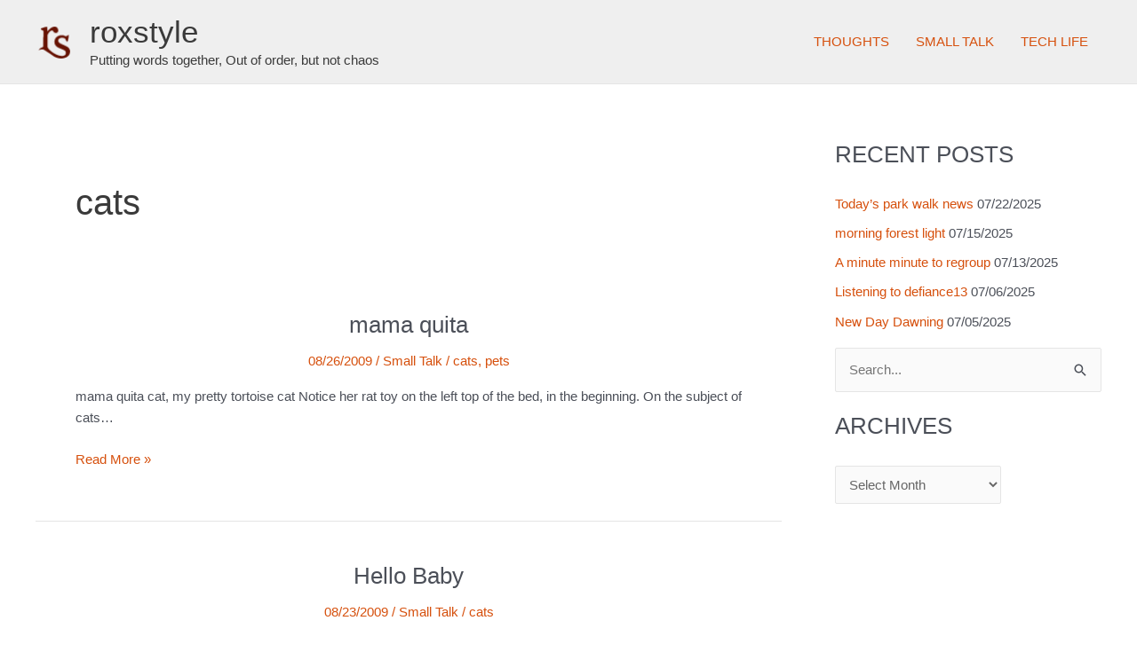

--- FILE ---
content_type: text/html; charset=UTF-8
request_url: https://www.roxstyle.com/tag/cats/
body_size: 23916
content:
<!DOCTYPE html>
<html lang="en-US">
<head>
<meta charset="UTF-8">
<meta name="viewport" content="width=device-width, initial-scale=1">
	<link rel="profile" href="https://gmpg.org/xfn/11"> 
	<title>cats &#8211; roxstyle</title>
<meta name='robots' content='max-image-preview:large' />
<link rel='dns-prefetch' href='//stats.wp.com' />
<link rel='dns-prefetch' href='//jetpack.wordpress.com' />
<link rel='dns-prefetch' href='//s0.wp.com' />
<link rel='dns-prefetch' href='//public-api.wordpress.com' />
<link rel='dns-prefetch' href='//0.gravatar.com' />
<link rel='dns-prefetch' href='//1.gravatar.com' />
<link rel='dns-prefetch' href='//2.gravatar.com' />
<link rel='dns-prefetch' href='//widgets.wp.com' />
<link rel='preconnect' href='//i0.wp.com' />
<link rel='preconnect' href='//c0.wp.com' />
<link rel="alternate" type="application/rss+xml" title="roxstyle &raquo; Feed" href="https://www.roxstyle.com/feed/" />
<link rel="alternate" type="application/rss+xml" title="roxstyle &raquo; Comments Feed" href="https://www.roxstyle.com/comments/feed/" />
<link rel="alternate" type="application/rss+xml" title="roxstyle &raquo; cats Tag Feed" href="https://www.roxstyle.com/tag/cats/feed/" />
<style id='wp-img-auto-sizes-contain-inline-css'>
img:is([sizes=auto i],[sizes^="auto," i]){contain-intrinsic-size:3000px 1500px}
/*# sourceURL=wp-img-auto-sizes-contain-inline-css */
</style>
<link rel='stylesheet' id='astra-theme-css-css' href='https://www.roxstyle.com/wp-content/themes/astra/assets/css/minified/frontend.min.css?ver=4.10.0' media='all' />
<style id='astra-theme-css-inline-css'>
.ast-no-sidebar .entry-content .alignfull {margin-left: calc( -50vw + 50%);margin-right: calc( -50vw + 50%);max-width: 100vw;width: 100vw;}.ast-no-sidebar .entry-content .alignwide {margin-left: calc(-41vw + 50%);margin-right: calc(-41vw + 50%);max-width: unset;width: unset;}.ast-no-sidebar .entry-content .alignfull .alignfull,.ast-no-sidebar .entry-content .alignfull .alignwide,.ast-no-sidebar .entry-content .alignwide .alignfull,.ast-no-sidebar .entry-content .alignwide .alignwide,.ast-no-sidebar .entry-content .wp-block-column .alignfull,.ast-no-sidebar .entry-content .wp-block-column .alignwide{width: 100%;margin-left: auto;margin-right: auto;}.wp-block-gallery,.blocks-gallery-grid {margin: 0;}.wp-block-separator {max-width: 100px;}.wp-block-separator.is-style-wide,.wp-block-separator.is-style-dots {max-width: none;}.entry-content .has-2-columns .wp-block-column:first-child {padding-right: 10px;}.entry-content .has-2-columns .wp-block-column:last-child {padding-left: 10px;}@media (max-width: 782px) {.entry-content .wp-block-columns .wp-block-column {flex-basis: 100%;}.entry-content .has-2-columns .wp-block-column:first-child {padding-right: 0;}.entry-content .has-2-columns .wp-block-column:last-child {padding-left: 0;}}body .entry-content .wp-block-latest-posts {margin-left: 0;}body .entry-content .wp-block-latest-posts li {list-style: none;}.ast-no-sidebar .ast-container .entry-content .wp-block-latest-posts {margin-left: 0;}.ast-header-break-point .entry-content .alignwide {margin-left: auto;margin-right: auto;}.entry-content .blocks-gallery-item img {margin-bottom: auto;}.wp-block-pullquote {border-top: 4px solid #555d66;border-bottom: 4px solid #555d66;color: #40464d;}:root{--ast-post-nav-space:0;--ast-container-default-xlg-padding:3em;--ast-container-default-lg-padding:3em;--ast-container-default-slg-padding:2em;--ast-container-default-md-padding:3em;--ast-container-default-sm-padding:3em;--ast-container-default-xs-padding:2.4em;--ast-container-default-xxs-padding:1.8em;--ast-code-block-background:#EEEEEE;--ast-comment-inputs-background:#FAFAFA;--ast-normal-container-width:1200px;--ast-narrow-container-width:750px;--ast-blog-title-font-weight:normal;--ast-blog-meta-weight:inherit;--ast-global-color-primary:var(--ast-global-color-5);--ast-global-color-secondary:var(--ast-global-color-4);--ast-global-color-alternate-background:var(--ast-global-color-7);--ast-global-color-subtle-background:var(--ast-global-color-6);--ast-bg-style-guide:#F8FAFC;--ast-shadow-style-guide:0px 0px 4px 0 #00000057;--ast-global-dark-bg-style:#fff;--ast-global-dark-lfs:#fbfbfb;--ast-widget-bg-color:#fafafa;--ast-wc-container-head-bg-color:#fbfbfb;--ast-title-layout-bg:#eeeeee;--ast-search-border-color:#e7e7e7;--ast-lifter-hover-bg:#e6e6e6;--ast-gallery-block-color:#000;--srfm-color-input-label:var(--ast-global-color-2);}html{font-size:93.75%;}a{color:#d6500d;}a:hover,a:focus{color:var(--ast-global-color-1);}body,button,input,select,textarea,.ast-button,.ast-custom-button{font-family:-apple-system,BlinkMacSystemFont,Segoe UI,Roboto,Oxygen-Sans,Ubuntu,Cantarell,Helvetica Neue,sans-serif;font-weight:inherit;font-size:15px;font-size:1rem;line-height:var(--ast-body-line-height,1.65em);}blockquote{color:var(--ast-global-color-3);}.ast-site-identity .site-title a{color:var(--ast-global-color-2);}.site-title{font-size:35px;font-size:2.3333333333333rem;display:block;}header .custom-logo-link img{max-width:46px;width:46px;}.astra-logo-svg{width:46px;}.site-header .site-description{font-size:15px;font-size:1rem;display:block;}.entry-title{font-size:26px;font-size:1.7333333333333rem;}.archive .ast-article-post .ast-article-inner,.blog .ast-article-post .ast-article-inner,.archive .ast-article-post .ast-article-inner:hover,.blog .ast-article-post .ast-article-inner:hover{overflow:hidden;}h1,.entry-content h1{font-size:38px;font-size:2.5333333333333rem;line-height:1.4em;}h2,.entry-content h2{font-size:32px;font-size:2.1333333333333rem;line-height:1.3em;}h3,.entry-content h3{font-size:26px;font-size:1.7333333333333rem;line-height:1.3em;}h4,.entry-content h4{font-size:24px;font-size:1.6rem;line-height:1.2em;}h5,.entry-content h5{font-size:20px;font-size:1.3333333333333rem;line-height:1.2em;}h6,.entry-content h6{font-size:16px;font-size:1.0666666666667rem;line-height:1.25em;}::selection{background-color:#d6500d;color:#ffffff;}body,h1,.entry-title a,.entry-content h1,h2,.entry-content h2,h3,.entry-content h3,h4,.entry-content h4,h5,.entry-content h5,h6,.entry-content h6{color:var(--ast-global-color-3);}.tagcloud a:hover,.tagcloud a:focus,.tagcloud a.current-item{color:#ffffff;border-color:#d6500d;background-color:#d6500d;}input:focus,input[type="text"]:focus,input[type="email"]:focus,input[type="url"]:focus,input[type="password"]:focus,input[type="reset"]:focus,input[type="search"]:focus,textarea:focus{border-color:#d6500d;}input[type="radio"]:checked,input[type=reset],input[type="checkbox"]:checked,input[type="checkbox"]:hover:checked,input[type="checkbox"]:focus:checked,input[type=range]::-webkit-slider-thumb{border-color:#d6500d;background-color:#d6500d;box-shadow:none;}.site-footer a:hover + .post-count,.site-footer a:focus + .post-count{background:#d6500d;border-color:#d6500d;}.single .nav-links .nav-previous,.single .nav-links .nav-next{color:#d6500d;}.entry-meta,.entry-meta *{line-height:1.45;color:#d6500d;}.entry-meta a:not(.ast-button):hover,.entry-meta a:not(.ast-button):hover *,.entry-meta a:not(.ast-button):focus,.entry-meta a:not(.ast-button):focus *,.page-links > .page-link,.page-links .page-link:hover,.post-navigation a:hover{color:var(--ast-global-color-1);}#cat option,.secondary .calendar_wrap thead a,.secondary .calendar_wrap thead a:visited{color:#d6500d;}.secondary .calendar_wrap #today,.ast-progress-val span{background:#d6500d;}.secondary a:hover + .post-count,.secondary a:focus + .post-count{background:#d6500d;border-color:#d6500d;}.calendar_wrap #today > a{color:#ffffff;}.page-links .page-link,.single .post-navigation a{color:#d6500d;}.ast-search-menu-icon .search-form button.search-submit{padding:0 4px;}.ast-search-menu-icon form.search-form{padding-right:0;}.ast-search-menu-icon.slide-search input.search-field{width:0;}.ast-header-search .ast-search-menu-icon.ast-dropdown-active .search-form,.ast-header-search .ast-search-menu-icon.ast-dropdown-active .search-field:focus{transition:all 0.2s;}.search-form input.search-field:focus{outline:none;}.widget-title,.widget .wp-block-heading{font-size:21px;font-size:1.4rem;color:var(--ast-global-color-3);}#secondary,#secondary button,#secondary input,#secondary select,#secondary textarea{font-size:15px;font-size:1rem;}.ast-search-menu-icon.slide-search a:focus-visible:focus-visible,.astra-search-icon:focus-visible,#close:focus-visible,a:focus-visible,.ast-menu-toggle:focus-visible,.site .skip-link:focus-visible,.wp-block-loginout input:focus-visible,.wp-block-search.wp-block-search__button-inside .wp-block-search__inside-wrapper,.ast-header-navigation-arrow:focus-visible,.woocommerce .wc-proceed-to-checkout > .checkout-button:focus-visible,.woocommerce .woocommerce-MyAccount-navigation ul li a:focus-visible,.ast-orders-table__row .ast-orders-table__cell:focus-visible,.woocommerce .woocommerce-order-details .order-again > .button:focus-visible,.woocommerce .woocommerce-message a.button.wc-forward:focus-visible,.woocommerce #minus_qty:focus-visible,.woocommerce #plus_qty:focus-visible,a#ast-apply-coupon:focus-visible,.woocommerce .woocommerce-info a:focus-visible,.woocommerce .astra-shop-summary-wrap a:focus-visible,.woocommerce a.wc-forward:focus-visible,#ast-apply-coupon:focus-visible,.woocommerce-js .woocommerce-mini-cart-item a.remove:focus-visible,#close:focus-visible,.button.search-submit:focus-visible,#search_submit:focus,.normal-search:focus-visible,.ast-header-account-wrap:focus-visible,.woocommerce .ast-on-card-button.ast-quick-view-trigger:focus{outline-style:dotted;outline-color:inherit;outline-width:thin;}input:focus,input[type="text"]:focus,input[type="email"]:focus,input[type="url"]:focus,input[type="password"]:focus,input[type="reset"]:focus,input[type="search"]:focus,input[type="number"]:focus,textarea:focus,.wp-block-search__input:focus,[data-section="section-header-mobile-trigger"] .ast-button-wrap .ast-mobile-menu-trigger-minimal:focus,.ast-mobile-popup-drawer.active .menu-toggle-close:focus,.woocommerce-ordering select.orderby:focus,#ast-scroll-top:focus,#coupon_code:focus,.woocommerce-page #comment:focus,.woocommerce #reviews #respond input#submit:focus,.woocommerce a.add_to_cart_button:focus,.woocommerce .button.single_add_to_cart_button:focus,.woocommerce .woocommerce-cart-form button:focus,.woocommerce .woocommerce-cart-form__cart-item .quantity .qty:focus,.woocommerce .woocommerce-billing-fields .woocommerce-billing-fields__field-wrapper .woocommerce-input-wrapper > .input-text:focus,.woocommerce #order_comments:focus,.woocommerce #place_order:focus,.woocommerce .woocommerce-address-fields .woocommerce-address-fields__field-wrapper .woocommerce-input-wrapper > .input-text:focus,.woocommerce .woocommerce-MyAccount-content form button:focus,.woocommerce .woocommerce-MyAccount-content .woocommerce-EditAccountForm .woocommerce-form-row .woocommerce-Input.input-text:focus,.woocommerce .ast-woocommerce-container .woocommerce-pagination ul.page-numbers li a:focus,body #content .woocommerce form .form-row .select2-container--default .select2-selection--single:focus,#ast-coupon-code:focus,.woocommerce.woocommerce-js .quantity input[type=number]:focus,.woocommerce-js .woocommerce-mini-cart-item .quantity input[type=number]:focus,.woocommerce p#ast-coupon-trigger:focus{border-style:dotted;border-color:inherit;border-width:thin;}input{outline:none;}.ast-logo-title-inline .site-logo-img{padding-right:1em;}.site-logo-img img{ transition:all 0.2s linear;}body .ast-oembed-container *{position:absolute;top:0;width:100%;height:100%;left:0;}body .wp-block-embed-pocket-casts .ast-oembed-container *{position:unset;}.ast-single-post-featured-section + article {margin-top: 2em;}.site-content .ast-single-post-featured-section img {width: 100%;overflow: hidden;object-fit: cover;}.site > .ast-single-related-posts-container {margin-top: 0;}@media (min-width: 922px) {.ast-desktop .ast-container--narrow {max-width: var(--ast-narrow-container-width);margin: 0 auto;}}#secondary {margin: 4em 0 2.5em;word-break: break-word;line-height: 2;}#secondary li {margin-bottom: 0.75em;}#secondary li:last-child {margin-bottom: 0;}@media (max-width: 768px) {.js_active .ast-plain-container.ast-single-post #secondary {margin-top: 1.5em;}}.ast-separate-container.ast-two-container #secondary .widget {background-color: #fff;padding: 2em;margin-bottom: 2em;}@media (min-width: 993px) {.ast-left-sidebar #secondary {padding-right: 60px;}.ast-right-sidebar #secondary {padding-left: 60px;}}@media (max-width: 993px) {.ast-right-sidebar #secondary {padding-left: 30px;}.ast-left-sidebar #secondary {padding-right: 30px;}}@media (min-width: 993px) {.ast-page-builder-template.ast-left-sidebar #secondary {padding-left: 60px;}.ast-page-builder-template.ast-right-sidebar #secondary {padding-right: 60px;}}@media (max-width: 993px) {.ast-page-builder-template.ast-right-sidebar #secondary {padding-right: 30px;}.ast-page-builder-template.ast-left-sidebar #secondary {padding-left: 30px;}}@media (max-width:921.9px){#ast-desktop-header{display:none;}}@media (min-width:922px){#ast-mobile-header{display:none;}}.wp-block-buttons.aligncenter{justify-content:center;}@media (min-width:1200px){.ast-separate-container.ast-right-sidebar .entry-content .wp-block-image.alignfull,.ast-separate-container.ast-left-sidebar .entry-content .wp-block-image.alignfull,.ast-separate-container.ast-right-sidebar .entry-content .wp-block-cover.alignfull,.ast-separate-container.ast-left-sidebar .entry-content .wp-block-cover.alignfull{margin-left:-6.67em;margin-right:-6.67em;max-width:unset;width:unset;}.ast-separate-container.ast-right-sidebar .entry-content .wp-block-image.alignwide,.ast-separate-container.ast-left-sidebar .entry-content .wp-block-image.alignwide,.ast-separate-container.ast-right-sidebar .entry-content .wp-block-cover.alignwide,.ast-separate-container.ast-left-sidebar .entry-content .wp-block-cover.alignwide{margin-left:-20px;margin-right:-20px;max-width:unset;width:unset;}}@media (min-width:1200px){.wp-block-group .has-background{padding:20px;}}@media (min-width:1200px){.ast-separate-container.ast-right-sidebar .entry-content .wp-block-group.alignwide,.ast-separate-container.ast-left-sidebar .entry-content .wp-block-group.alignwide,.ast-separate-container.ast-right-sidebar .entry-content .wp-block-cover.alignwide,.ast-separate-container.ast-left-sidebar .entry-content .wp-block-cover.alignwide{margin-left:-20px;margin-right:-20px;padding-left:20px;padding-right:20px;}.ast-separate-container.ast-right-sidebar .entry-content .wp-block-group.alignfull,.ast-separate-container.ast-left-sidebar .entry-content .wp-block-group.alignfull,.ast-separate-container.ast-right-sidebar .entry-content .wp-block-cover.alignfull,.ast-separate-container.ast-left-sidebar .entry-content .wp-block-cover.alignfull{margin-left:-6.67em;margin-right:-6.67em;padding-left:6.67em;padding-right:6.67em;}}@media (min-width:1200px){.wp-block-cover-image.alignwide .wp-block-cover__inner-container,.wp-block-cover.alignwide .wp-block-cover__inner-container,.wp-block-cover-image.alignfull .wp-block-cover__inner-container,.wp-block-cover.alignfull .wp-block-cover__inner-container{width:100%;}}.wp-block-columns{margin-bottom:unset;}.wp-block-image.size-full{margin:2rem 0;}.wp-block-separator.has-background{padding:0;}.wp-block-gallery{margin-bottom:1.6em;}.wp-block-group{padding-top:4em;padding-bottom:4em;}.wp-block-group__inner-container .wp-block-columns:last-child,.wp-block-group__inner-container :last-child,.wp-block-table table{margin-bottom:0;}.blocks-gallery-grid{width:100%;}.wp-block-navigation-link__content{padding:5px 0;}.wp-block-group .wp-block-group .has-text-align-center,.wp-block-group .wp-block-column .has-text-align-center{max-width:100%;}.has-text-align-center{margin:0 auto;}@media (min-width:1200px){.wp-block-cover__inner-container,.alignwide .wp-block-group__inner-container,.alignfull .wp-block-group__inner-container{max-width:1200px;margin:0 auto;}.wp-block-group.alignnone,.wp-block-group.aligncenter,.wp-block-group.alignleft,.wp-block-group.alignright,.wp-block-group.alignwide,.wp-block-columns.alignwide{margin:2rem 0 1rem 0;}}@media (max-width:1200px){.wp-block-group{padding:3em;}.wp-block-group .wp-block-group{padding:1.5em;}.wp-block-columns,.wp-block-column{margin:1rem 0;}}@media (min-width:921px){.wp-block-columns .wp-block-group{padding:2em;}}@media (max-width:544px){.wp-block-cover-image .wp-block-cover__inner-container,.wp-block-cover .wp-block-cover__inner-container{width:unset;}.wp-block-cover,.wp-block-cover-image{padding:2em 0;}.wp-block-group,.wp-block-cover{padding:2em;}.wp-block-media-text__media img,.wp-block-media-text__media video{width:unset;max-width:100%;}.wp-block-media-text.has-background .wp-block-media-text__content{padding:1em;}}.wp-block-image.aligncenter{margin-left:auto;margin-right:auto;}.wp-block-table.aligncenter{margin-left:auto;margin-right:auto;}@media (min-width:544px){.entry-content .wp-block-media-text.has-media-on-the-right .wp-block-media-text__content{padding:0 8% 0 0;}.entry-content .wp-block-media-text .wp-block-media-text__content{padding:0 0 0 8%;}.ast-plain-container .site-content .entry-content .has-custom-content-position.is-position-bottom-left > *,.ast-plain-container .site-content .entry-content .has-custom-content-position.is-position-bottom-right > *,.ast-plain-container .site-content .entry-content .has-custom-content-position.is-position-top-left > *,.ast-plain-container .site-content .entry-content .has-custom-content-position.is-position-top-right > *,.ast-plain-container .site-content .entry-content .has-custom-content-position.is-position-center-right > *,.ast-plain-container .site-content .entry-content .has-custom-content-position.is-position-center-left > *{margin:0;}}@media (max-width:544px){.entry-content .wp-block-media-text .wp-block-media-text__content{padding:8% 0;}.wp-block-media-text .wp-block-media-text__media img{width:auto;max-width:100%;}}.wp-block-buttons .wp-block-button.is-style-outline .wp-block-button__link.wp-element-button,.ast-outline-button,.wp-block-uagb-buttons-child .uagb-buttons-repeater.ast-outline-button{border-top-width:2px;border-right-width:2px;border-bottom-width:2px;border-left-width:2px;font-family:inherit;font-weight:inherit;line-height:1em;}.wp-block-button .wp-block-button__link.wp-element-button.is-style-outline:not(.has-background),.wp-block-button.is-style-outline>.wp-block-button__link.wp-element-button:not(.has-background),.ast-outline-button{background-color:transparent;}.entry-content[data-ast-blocks-layout] > figure{margin-bottom:1em;}#page{display:flex;flex-direction:column;min-height:100vh;}.ast-404-layout-1 h1.page-title{color:var(--ast-global-color-2);}.single .post-navigation a{line-height:1em;height:inherit;}.error-404 .page-sub-title{font-size:1.5rem;font-weight:inherit;}.search .site-content .content-area .search-form{margin-bottom:0;}#page .site-content{flex-grow:1;}.widget{margin-bottom:1.25em;}#secondary li{line-height:1.5em;}#secondary .wp-block-group h2{margin-bottom:0.7em;}#secondary h2{font-size:1.7rem;}.ast-separate-container .ast-article-post,.ast-separate-container .ast-article-single,.ast-separate-container .comment-respond{padding:3em;}.ast-separate-container .ast-article-single .ast-article-single{padding:0;}.ast-article-single .wp-block-post-template-is-layout-grid{padding-left:0;}.ast-separate-container .comments-title,.ast-narrow-container .comments-title{padding:1.5em 2em;}.ast-page-builder-template .comment-form-textarea,.ast-comment-formwrap .ast-grid-common-col{padding:0;}.ast-comment-formwrap{padding:0;display:inline-flex;column-gap:20px;width:100%;margin-left:0;margin-right:0;}.comments-area textarea#comment:focus,.comments-area textarea#comment:active,.comments-area .ast-comment-formwrap input[type="text"]:focus,.comments-area .ast-comment-formwrap input[type="text"]:active {box-shadow:none;outline:none;}.archive.ast-page-builder-template .entry-header{margin-top:2em;}.ast-page-builder-template .ast-comment-formwrap{width:100%;}.entry-title{margin-bottom:0.5em;}.ast-archive-description p{font-size:inherit;font-weight:inherit;line-height:inherit;}.ast-separate-container .ast-comment-list li.depth-1,.hentry{margin-bottom:2em;}@media (min-width:921px){.ast-left-sidebar.ast-page-builder-template #secondary,.archive.ast-right-sidebar.ast-page-builder-template .site-main{padding-left:20px;padding-right:20px;}}@media (max-width:544px){.ast-comment-formwrap.ast-row{column-gap:10px;display:inline-block;}#ast-commentform .ast-grid-common-col{position:relative;width:100%;}}@media (min-width:1201px){.ast-separate-container .ast-article-post,.ast-separate-container .ast-article-single,.ast-separate-container .ast-author-box,.ast-separate-container .ast-404-layout-1,.ast-separate-container .no-results{padding:3em;}}@media (max-width:921px){.ast-separate-container #primary,.ast-separate-container #secondary{padding:1.5em 0;}#primary,#secondary{padding:1.5em 0;margin:0;}.ast-left-sidebar #content > .ast-container{display:flex;flex-direction:column-reverse;width:100%;}}@media (max-width:921px){#secondary.secondary{padding-top:0;}.ast-separate-container.ast-right-sidebar #secondary{padding-left:1em;padding-right:1em;}.ast-separate-container.ast-two-container #secondary{padding-left:0;padding-right:0;}.ast-page-builder-template .entry-header #secondary,.ast-page-builder-template #secondary{margin-top:1.5em;}}@media (max-width:921px){.ast-right-sidebar #primary{padding-right:0;}.ast-page-builder-template.ast-left-sidebar #secondary,.ast-page-builder-template.ast-right-sidebar #secondary{padding-right:20px;padding-left:20px;}.ast-right-sidebar #secondary,.ast-left-sidebar #primary{padding-left:0;}.ast-left-sidebar #secondary{padding-right:0;}}@media (min-width:922px){.ast-separate-container.ast-right-sidebar #primary,.ast-separate-container.ast-left-sidebar #primary{border:0;}.search-no-results.ast-separate-container #primary{margin-bottom:4em;}}@media (min-width:922px){.ast-right-sidebar #primary{border-right:1px solid var(--ast-border-color);}.ast-left-sidebar #primary{border-left:1px solid var(--ast-border-color);}.ast-right-sidebar #secondary{border-left:1px solid var(--ast-border-color);margin-left:-1px;}.ast-left-sidebar #secondary{border-right:1px solid var(--ast-border-color);margin-right:-1px;}.ast-separate-container.ast-two-container.ast-right-sidebar #secondary{padding-left:30px;padding-right:0;}.ast-separate-container.ast-two-container.ast-left-sidebar #secondary{padding-right:30px;padding-left:0;}.ast-separate-container.ast-right-sidebar #secondary,.ast-separate-container.ast-left-sidebar #secondary{border:0;margin-left:auto;margin-right:auto;}.ast-separate-container.ast-two-container #secondary .widget:last-child{margin-bottom:0;}}.wp-block-button .wp-block-button__link{color:#ffffff;}.wp-block-button .wp-block-button__link:hover,.wp-block-button .wp-block-button__link:focus{color:#ffffff;background-color:var(--ast-global-color-1);border-color:var(--ast-global-color-1);}.wp-block-button .wp-block-button__link{border-top-width:0;border-right-width:0;border-left-width:0;border-bottom-width:0;border-color:#d6500d;background-color:#d6500d;color:#ffffff;font-family:inherit;font-weight:inherit;line-height:1em;padding-top:10px;padding-right:40px;padding-bottom:10px;padding-left:40px;}.menu-toggle,button,.ast-button,.ast-custom-button,.button,input#submit,input[type="button"],input[type="submit"],input[type="reset"],.search .search-submit{border-style:solid;border-top-width:0;border-right-width:0;border-left-width:0;border-bottom-width:0;color:#ffffff;border-color:#d6500d;background-color:#d6500d;padding-top:10px;padding-right:40px;padding-bottom:10px;padding-left:40px;font-family:inherit;font-weight:inherit;line-height:1em;}button:focus,.menu-toggle:hover,button:hover,.ast-button:hover,.ast-custom-button:hover .button:hover,.ast-custom-button:hover ,input[type=reset]:hover,input[type=reset]:focus,input#submit:hover,input#submit:focus,input[type="button"]:hover,input[type="button"]:focus,input[type="submit"]:hover,input[type="submit"]:focus{color:#ffffff;background-color:var(--ast-global-color-1);border-color:var(--ast-global-color-1);}form[CLASS*="wp-block-search__"].wp-block-search .wp-block-search__inside-wrapper .wp-block-search__button.has-icon{padding-top:calc(10px - 3px);padding-right:calc(40px - 3px);padding-bottom:calc(10px - 3px);padding-left:calc(40px - 3px);}@media (max-width:921px){.ast-mobile-header-stack .main-header-bar .ast-search-menu-icon{display:inline-block;}.ast-header-break-point.ast-header-custom-item-outside .ast-mobile-header-stack .main-header-bar .ast-search-icon{margin:0;}.ast-comment-avatar-wrap img{max-width:2.5em;}.ast-comment-meta{padding:0 1.8888em 1.3333em;}.ast-separate-container .ast-comment-list li.depth-1{padding:1.5em 2.14em;}.ast-separate-container .comment-respond{padding:2em 2.14em;}}@media (min-width:544px){.ast-container{max-width:100%;}}@media (max-width:544px){.ast-separate-container .ast-article-post,.ast-separate-container .ast-article-single,.ast-separate-container .comments-title,.ast-separate-container .ast-archive-description{padding:1.5em 1em;}.ast-separate-container #content .ast-container{padding-left:0.54em;padding-right:0.54em;}.ast-separate-container .ast-comment-list .bypostauthor{padding:.5em;}.ast-search-menu-icon.ast-dropdown-active .search-field{width:170px;}.ast-separate-container #secondary{padding-top:0;}.ast-separate-container.ast-two-container #secondary .widget{margin-bottom:1.5em;padding-left:1em;padding-right:1em;}} #ast-mobile-header .ast-site-header-cart-li a{pointer-events:none;}body,.ast-separate-container{background-color:#ffffff;background-image:none;}.ast-no-sidebar.ast-separate-container .entry-content .alignfull {margin-left: -6.67em;margin-right: -6.67em;width: auto;}@media (max-width: 1200px) {.ast-no-sidebar.ast-separate-container .entry-content .alignfull {margin-left: -2.4em;margin-right: -2.4em;}}@media (max-width: 768px) {.ast-no-sidebar.ast-separate-container .entry-content .alignfull {margin-left: -2.14em;margin-right: -2.14em;}}@media (max-width: 544px) {.ast-no-sidebar.ast-separate-container .entry-content .alignfull {margin-left: -1em;margin-right: -1em;}}.ast-no-sidebar.ast-separate-container .entry-content .alignwide {margin-left: -20px;margin-right: -20px;}.ast-no-sidebar.ast-separate-container .entry-content .wp-block-column .alignfull,.ast-no-sidebar.ast-separate-container .entry-content .wp-block-column .alignwide {margin-left: auto;margin-right: auto;width: 100%;}@media (max-width:921px){.site-title{display:block;}.site-header .site-description{display:block;}h1,.entry-content h1{font-size:30px;}h2,.entry-content h2{font-size:25px;}h3,.entry-content h3{font-size:20px;}}@media (max-width:544px){.site-title{display:block;}.site-header .site-description{display:block;}h1,.entry-content h1{font-size:30px;}h2,.entry-content h2{font-size:25px;}h3,.entry-content h3{font-size:20px;}}@media (max-width:921px){html{font-size:85.5%;}}@media (max-width:544px){html{font-size:85.5%;}}@media (min-width:922px){.ast-container{max-width:1240px;}}@font-face {font-family: "Astra";src: url(https://www.roxstyle.com/wp-content/themes/astra/assets/fonts/astra.woff) format("woff"),url(https://www.roxstyle.com/wp-content/themes/astra/assets/fonts/astra.ttf) format("truetype"),url(https://www.roxstyle.com/wp-content/themes/astra/assets/fonts/astra.svg#astra) format("svg");font-weight: normal;font-style: normal;font-display: fallback;}.ast-blog-layout-classic-grid .ast-article-inner{box-shadow:0px 6px 15px -2px rgba(16,24,40,0.05);}.ast-separate-container .ast-blog-layout-classic-grid .ast-article-inner,.ast-plain-container .ast-blog-layout-classic-grid .ast-article-inner{height:100%;}.ast-blog-layout-6-grid .ast-blog-featured-section:before { content: ""; }.cat-links.badge a,.tags-links.badge a {padding: 4px 8px;border-radius: 3px;font-weight: 400;}.cat-links.underline a,.tags-links.underline a{text-decoration: underline;}@media (min-width:922px){.main-header-menu .sub-menu .menu-item.ast-left-align-sub-menu:hover > .sub-menu,.main-header-menu .sub-menu .menu-item.ast-left-align-sub-menu.focus > .sub-menu{margin-left:-0px;}}.site .comments-area{padding-bottom:3em;}.astra-icon-down_arrow::after {content: "\e900";font-family: Astra;}.astra-icon-close::after {content: "\e5cd";font-family: Astra;}.astra-icon-drag_handle::after {content: "\e25d";font-family: Astra;}.astra-icon-format_align_justify::after {content: "\e235";font-family: Astra;}.astra-icon-menu::after {content: "\e5d2";font-family: Astra;}.astra-icon-reorder::after {content: "\e8fe";font-family: Astra;}.astra-icon-search::after {content: "\e8b6";font-family: Astra;}.astra-icon-zoom_in::after {content: "\e56b";font-family: Astra;}.astra-icon-check-circle::after {content: "\e901";font-family: Astra;}.astra-icon-shopping-cart::after {content: "\f07a";font-family: Astra;}.astra-icon-shopping-bag::after {content: "\f290";font-family: Astra;}.astra-icon-shopping-basket::after {content: "\f291";font-family: Astra;}.astra-icon-circle-o::after {content: "\e903";font-family: Astra;}.astra-icon-certificate::after {content: "\e902";font-family: Astra;}blockquote {padding: 1.2em;}:root .has-ast-global-color-0-color{color:var(--ast-global-color-0);}:root .has-ast-global-color-0-background-color{background-color:var(--ast-global-color-0);}:root .wp-block-button .has-ast-global-color-0-color{color:var(--ast-global-color-0);}:root .wp-block-button .has-ast-global-color-0-background-color{background-color:var(--ast-global-color-0);}:root .has-ast-global-color-1-color{color:var(--ast-global-color-1);}:root .has-ast-global-color-1-background-color{background-color:var(--ast-global-color-1);}:root .wp-block-button .has-ast-global-color-1-color{color:var(--ast-global-color-1);}:root .wp-block-button .has-ast-global-color-1-background-color{background-color:var(--ast-global-color-1);}:root .has-ast-global-color-2-color{color:var(--ast-global-color-2);}:root .has-ast-global-color-2-background-color{background-color:var(--ast-global-color-2);}:root .wp-block-button .has-ast-global-color-2-color{color:var(--ast-global-color-2);}:root .wp-block-button .has-ast-global-color-2-background-color{background-color:var(--ast-global-color-2);}:root .has-ast-global-color-3-color{color:var(--ast-global-color-3);}:root .has-ast-global-color-3-background-color{background-color:var(--ast-global-color-3);}:root .wp-block-button .has-ast-global-color-3-color{color:var(--ast-global-color-3);}:root .wp-block-button .has-ast-global-color-3-background-color{background-color:var(--ast-global-color-3);}:root .has-ast-global-color-4-color{color:var(--ast-global-color-4);}:root .has-ast-global-color-4-background-color{background-color:var(--ast-global-color-4);}:root .wp-block-button .has-ast-global-color-4-color{color:var(--ast-global-color-4);}:root .wp-block-button .has-ast-global-color-4-background-color{background-color:var(--ast-global-color-4);}:root .has-ast-global-color-5-color{color:var(--ast-global-color-5);}:root .has-ast-global-color-5-background-color{background-color:var(--ast-global-color-5);}:root .wp-block-button .has-ast-global-color-5-color{color:var(--ast-global-color-5);}:root .wp-block-button .has-ast-global-color-5-background-color{background-color:var(--ast-global-color-5);}:root .has-ast-global-color-6-color{color:var(--ast-global-color-6);}:root .has-ast-global-color-6-background-color{background-color:var(--ast-global-color-6);}:root .wp-block-button .has-ast-global-color-6-color{color:var(--ast-global-color-6);}:root .wp-block-button .has-ast-global-color-6-background-color{background-color:var(--ast-global-color-6);}:root .has-ast-global-color-7-color{color:var(--ast-global-color-7);}:root .has-ast-global-color-7-background-color{background-color:var(--ast-global-color-7);}:root .wp-block-button .has-ast-global-color-7-color{color:var(--ast-global-color-7);}:root .wp-block-button .has-ast-global-color-7-background-color{background-color:var(--ast-global-color-7);}:root .has-ast-global-color-8-color{color:var(--ast-global-color-8);}:root .has-ast-global-color-8-background-color{background-color:var(--ast-global-color-8);}:root .wp-block-button .has-ast-global-color-8-color{color:var(--ast-global-color-8);}:root .wp-block-button .has-ast-global-color-8-background-color{background-color:var(--ast-global-color-8);}:root{--ast-global-color-0:#0170B9;--ast-global-color-1:#3a3a3a;--ast-global-color-2:#3a3a3a;--ast-global-color-3:#4B4F58;--ast-global-color-4:#F5F5F5;--ast-global-color-5:#FFFFFF;--ast-global-color-6:#E5E5E5;--ast-global-color-7:#424242;--ast-global-color-8:#000000;}:root {--ast-border-color : var(--ast-global-color-6);}.ast-archive-entry-banner {-js-display: flex;display: flex;flex-direction: column;justify-content: center;text-align: center;position: relative;background: var(--ast-title-layout-bg);}.ast-archive-entry-banner[data-banner-width-type="custom"] {margin: 0 auto;width: 100%;}.ast-archive-entry-banner[data-banner-layout="layout-1"] {background: inherit;padding: 20px 0;text-align: left;}body.archive .ast-archive-description{max-width:1200px;width:100%;text-align:left;padding-top:3em;padding-right:3em;padding-bottom:3em;padding-left:3em;}body.archive .ast-archive-description .ast-archive-title,body.archive .ast-archive-description .ast-archive-title *{font-size:40px;font-size:2.6666666666667rem;}body.archive .ast-archive-description > *:not(:last-child){margin-bottom:10px;}@media (max-width:921px){body.archive .ast-archive-description{text-align:left;}}@media (max-width:544px){body.archive .ast-archive-description{text-align:left;}}.ast-breadcrumbs .trail-browse,.ast-breadcrumbs .trail-items,.ast-breadcrumbs .trail-items li{display:inline-block;margin:0;padding:0;border:none;background:inherit;text-indent:0;text-decoration:none;}.ast-breadcrumbs .trail-browse{font-size:inherit;font-style:inherit;font-weight:inherit;color:inherit;}.ast-breadcrumbs .trail-items{list-style:none;}.trail-items li::after{padding:0 0.3em;content:"\00bb";}.trail-items li:last-of-type::after{display:none;}h1,.entry-content h1,h2,.entry-content h2,h3,.entry-content h3,h4,.entry-content h4,h5,.entry-content h5,h6,.entry-content h6{color:var(--ast-global-color-2);}@media (max-width:921px){.ast-builder-grid-row-container.ast-builder-grid-row-tablet-3-firstrow .ast-builder-grid-row > *:first-child,.ast-builder-grid-row-container.ast-builder-grid-row-tablet-3-lastrow .ast-builder-grid-row > *:last-child{grid-column:1 / -1;}}@media (max-width:544px){.ast-builder-grid-row-container.ast-builder-grid-row-mobile-3-firstrow .ast-builder-grid-row > *:first-child,.ast-builder-grid-row-container.ast-builder-grid-row-mobile-3-lastrow .ast-builder-grid-row > *:last-child{grid-column:1 / -1;}}.ast-builder-layout-element[data-section="title_tagline"]{display:flex;}@media (max-width:921px){.ast-header-break-point .ast-builder-layout-element[data-section="title_tagline"]{display:flex;}}@media (max-width:544px){.ast-header-break-point .ast-builder-layout-element[data-section="title_tagline"]{display:flex;}}.ast-builder-menu-1{font-family:inherit;font-weight:inherit;}.ast-builder-menu-1 .sub-menu,.ast-builder-menu-1 .inline-on-mobile .sub-menu{border-top-width:2px;border-bottom-width:0px;border-right-width:0px;border-left-width:0px;border-color:#d6500d;border-style:solid;}.ast-builder-menu-1 .sub-menu .sub-menu{top:-2px;}.ast-builder-menu-1 .main-header-menu > .menu-item > .sub-menu,.ast-builder-menu-1 .main-header-menu > .menu-item > .astra-full-megamenu-wrapper{margin-top:0px;}.ast-desktop .ast-builder-menu-1 .main-header-menu > .menu-item > .sub-menu:before,.ast-desktop .ast-builder-menu-1 .main-header-menu > .menu-item > .astra-full-megamenu-wrapper:before{height:calc( 0px + 2px + 5px );}.ast-desktop .ast-builder-menu-1 .menu-item .sub-menu .menu-link{border-style:none;}@media (max-width:921px){.ast-header-break-point .ast-builder-menu-1 .menu-item.menu-item-has-children > .ast-menu-toggle{top:0;}.ast-builder-menu-1 .inline-on-mobile .menu-item.menu-item-has-children > .ast-menu-toggle{right:-15px;}.ast-builder-menu-1 .menu-item-has-children > .menu-link:after{content:unset;}.ast-builder-menu-1 .main-header-menu > .menu-item > .sub-menu,.ast-builder-menu-1 .main-header-menu > .menu-item > .astra-full-megamenu-wrapper{margin-top:0;}}@media (max-width:544px){.ast-header-break-point .ast-builder-menu-1 .menu-item.menu-item-has-children > .ast-menu-toggle{top:0;}.ast-builder-menu-1 .main-header-menu > .menu-item > .sub-menu,.ast-builder-menu-1 .main-header-menu > .menu-item > .astra-full-megamenu-wrapper{margin-top:0;}}.ast-builder-menu-1{display:flex;}@media (max-width:921px){.ast-header-break-point .ast-builder-menu-1{display:flex;}}@media (max-width:544px){.ast-header-break-point .ast-builder-menu-1{display:flex;}}.site-below-footer-wrap{padding-top:20px;padding-bottom:20px;}.site-below-footer-wrap[data-section="section-below-footer-builder"]{background-color:#eeeeee;background-image:none;min-height:80px;border-style:solid;border-width:0px;border-top-width:1px;border-top-color:var(--ast-global-color-subtle-background,--ast-global-color-6);}.site-below-footer-wrap[data-section="section-below-footer-builder"] .ast-builder-grid-row{max-width:1200px;min-height:80px;margin-left:auto;margin-right:auto;}.site-below-footer-wrap[data-section="section-below-footer-builder"] .ast-builder-grid-row,.site-below-footer-wrap[data-section="section-below-footer-builder"] .site-footer-section{align-items:flex-start;}.site-below-footer-wrap[data-section="section-below-footer-builder"].ast-footer-row-inline .site-footer-section{display:flex;margin-bottom:0;}.ast-builder-grid-row-full .ast-builder-grid-row{grid-template-columns:1fr;}@media (max-width:921px){.site-below-footer-wrap[data-section="section-below-footer-builder"].ast-footer-row-tablet-inline .site-footer-section{display:flex;margin-bottom:0;}.site-below-footer-wrap[data-section="section-below-footer-builder"].ast-footer-row-tablet-stack .site-footer-section{display:block;margin-bottom:10px;}.ast-builder-grid-row-container.ast-builder-grid-row-tablet-full .ast-builder-grid-row{grid-template-columns:1fr;}}@media (max-width:544px){.site-below-footer-wrap[data-section="section-below-footer-builder"].ast-footer-row-mobile-inline .site-footer-section{display:flex;margin-bottom:0;}.site-below-footer-wrap[data-section="section-below-footer-builder"].ast-footer-row-mobile-stack .site-footer-section{display:block;margin-bottom:10px;}.ast-builder-grid-row-container.ast-builder-grid-row-mobile-full .ast-builder-grid-row{grid-template-columns:1fr;}}.site-below-footer-wrap[data-section="section-below-footer-builder"]{display:grid;}@media (max-width:921px){.ast-header-break-point .site-below-footer-wrap[data-section="section-below-footer-builder"]{display:grid;}}@media (max-width:544px){.ast-header-break-point .site-below-footer-wrap[data-section="section-below-footer-builder"]{display:grid;}}.ast-footer-copyright{text-align:center;}.ast-footer-copyright {color:#3a3a3a;}@media (max-width:921px){.ast-footer-copyright{text-align:center;}}@media (max-width:544px){.ast-footer-copyright{text-align:center;}}.ast-footer-copyright.ast-builder-layout-element{display:flex;}@media (max-width:921px){.ast-header-break-point .ast-footer-copyright.ast-builder-layout-element{display:flex;}}@media (max-width:544px){.ast-header-break-point .ast-footer-copyright.ast-builder-layout-element{display:flex;}}.ast-hfb-header .site-footer{margin-top:5px;margin-bottom:5px;margin-left:5px;margin-right:5px;}.site-primary-footer-wrap{padding-top:45px;padding-bottom:45px;}.site-primary-footer-wrap[data-section="section-primary-footer-builder"]{background-color:#f9f9f9;background-image:none;border-style:solid;border-width:0px;border-top-width:1px;border-top-color:var( --ast-global-color-subtle-background,--ast-global-color-7 );}.site-primary-footer-wrap[data-section="section-primary-footer-builder"] .ast-builder-grid-row{max-width:1200px;margin-left:auto;margin-right:auto;}.site-primary-footer-wrap[data-section="section-primary-footer-builder"] .ast-builder-grid-row,.site-primary-footer-wrap[data-section="section-primary-footer-builder"] .site-footer-section{align-items:flex-start;}.site-primary-footer-wrap[data-section="section-primary-footer-builder"].ast-footer-row-inline .site-footer-section{display:flex;margin-bottom:0;}.ast-builder-grid-row-2-rheavy .ast-builder-grid-row{grid-template-columns:1fr 2fr;}@media (max-width:921px){.site-primary-footer-wrap[data-section="section-primary-footer-builder"].ast-footer-row-tablet-inline .site-footer-section{display:flex;margin-bottom:0;}.site-primary-footer-wrap[data-section="section-primary-footer-builder"].ast-footer-row-tablet-stack .site-footer-section{display:block;margin-bottom:10px;}.ast-builder-grid-row-container.ast-builder-grid-row-tablet-2-equal .ast-builder-grid-row{grid-template-columns:repeat( 2,1fr );}}@media (max-width:544px){.site-primary-footer-wrap[data-section="section-primary-footer-builder"].ast-footer-row-mobile-inline .site-footer-section{display:flex;margin-bottom:0;}.site-primary-footer-wrap[data-section="section-primary-footer-builder"].ast-footer-row-mobile-stack .site-footer-section{display:block;margin-bottom:10px;}.ast-builder-grid-row-container.ast-builder-grid-row-mobile-full .ast-builder-grid-row{grid-template-columns:1fr;}}.site-primary-footer-wrap[data-section="section-primary-footer-builder"]{display:grid;}@media (max-width:921px){.ast-header-break-point .site-primary-footer-wrap[data-section="section-primary-footer-builder"]{display:grid;}}@media (max-width:544px){.ast-header-break-point .site-primary-footer-wrap[data-section="section-primary-footer-builder"]{display:grid;}}.footer-widget-area[data-section="sidebar-widgets-footer-widget-2"] .footer-widget-area-inner{text-align:center;}@media (max-width:921px){.footer-widget-area[data-section="sidebar-widgets-footer-widget-2"] .footer-widget-area-inner{text-align:center;}}@media (max-width:544px){.footer-widget-area[data-section="sidebar-widgets-footer-widget-2"] .footer-widget-area-inner{text-align:center;}}.footer-widget-area[data-section="sidebar-widgets-footer-widget-3"] .footer-widget-area-inner{text-align:left;}@media (max-width:921px){.footer-widget-area[data-section="sidebar-widgets-footer-widget-3"] .footer-widget-area-inner{text-align:center;}}@media (max-width:544px){.footer-widget-area[data-section="sidebar-widgets-footer-widget-3"] .footer-widget-area-inner{text-align:center;}}.footer-widget-area[data-section="sidebar-widgets-footer-widget-2"]{display:block;}@media (max-width:921px){.ast-header-break-point .footer-widget-area[data-section="sidebar-widgets-footer-widget-2"]{display:block;}}@media (max-width:544px){.ast-header-break-point .footer-widget-area[data-section="sidebar-widgets-footer-widget-2"]{display:block;}}.footer-widget-area[data-section="sidebar-widgets-footer-widget-3"]{display:block;}@media (max-width:921px){.ast-header-break-point .footer-widget-area[data-section="sidebar-widgets-footer-widget-3"]{display:block;}}@media (max-width:544px){.ast-header-break-point .footer-widget-area[data-section="sidebar-widgets-footer-widget-3"]{display:block;}}.ast-header-break-point .main-header-bar{border-bottom-width:1px;}@media (min-width:922px){.main-header-bar{border-bottom-width:1px;}}@media (min-width:922px){#primary{width:70%;}#secondary{width:30%;}}.main-header-menu .menu-item, #astra-footer-menu .menu-item, .main-header-bar .ast-masthead-custom-menu-items{-js-display:flex;display:flex;-webkit-box-pack:center;-webkit-justify-content:center;-moz-box-pack:center;-ms-flex-pack:center;justify-content:center;-webkit-box-orient:vertical;-webkit-box-direction:normal;-webkit-flex-direction:column;-moz-box-orient:vertical;-moz-box-direction:normal;-ms-flex-direction:column;flex-direction:column;}.main-header-menu > .menu-item > .menu-link, #astra-footer-menu > .menu-item > .menu-link{height:100%;-webkit-box-align:center;-webkit-align-items:center;-moz-box-align:center;-ms-flex-align:center;align-items:center;-js-display:flex;display:flex;}.main-header-menu .sub-menu .menu-item.menu-item-has-children > .menu-link:after{position:absolute;right:1em;top:50%;transform:translate(0,-50%) rotate(270deg);}.ast-header-break-point .main-header-bar .main-header-bar-navigation .page_item_has_children > .ast-menu-toggle::before, .ast-header-break-point .main-header-bar .main-header-bar-navigation .menu-item-has-children > .ast-menu-toggle::before, .ast-mobile-popup-drawer .main-header-bar-navigation .menu-item-has-children>.ast-menu-toggle::before, .ast-header-break-point .ast-mobile-header-wrap .main-header-bar-navigation .menu-item-has-children > .ast-menu-toggle::before{font-weight:bold;content:"\e900";font-family:Astra;text-decoration:inherit;display:inline-block;}.ast-header-break-point .main-navigation ul.sub-menu .menu-item .menu-link:before{content:"\e900";font-family:Astra;font-size:.65em;text-decoration:inherit;display:inline-block;transform:translate(0, -2px) rotateZ(270deg);margin-right:5px;}.widget_search .search-form:after{font-family:Astra;font-size:1.2em;font-weight:normal;content:"\e8b6";position:absolute;top:50%;right:15px;transform:translate(0, -50%);}.astra-search-icon::before{content:"\e8b6";font-family:Astra;font-style:normal;font-weight:normal;text-decoration:inherit;text-align:center;-webkit-font-smoothing:antialiased;-moz-osx-font-smoothing:grayscale;z-index:3;}.main-header-bar .main-header-bar-navigation .page_item_has_children > a:after, .main-header-bar .main-header-bar-navigation .menu-item-has-children > a:after, .menu-item-has-children .ast-header-navigation-arrow:after{content:"\e900";display:inline-block;font-family:Astra;font-size:.6rem;font-weight:bold;text-rendering:auto;-webkit-font-smoothing:antialiased;-moz-osx-font-smoothing:grayscale;margin-left:10px;line-height:normal;}.menu-item-has-children .sub-menu .ast-header-navigation-arrow:after{margin-left:0;}.ast-mobile-popup-drawer .main-header-bar-navigation .ast-submenu-expanded>.ast-menu-toggle::before{transform:rotateX(180deg);}.ast-header-break-point .main-header-bar-navigation .menu-item-has-children > .menu-link:after{display:none;}@media (min-width:922px){.ast-builder-menu .main-navigation > ul > li:last-child a{margin-right:0;}}.ast-separate-container .ast-article-inner{background-color:transparent;background-image:none;}.ast-separate-container .ast-article-post{background-color:var(--ast-global-color-5);background-image:none;}@media (max-width:921px){.ast-separate-container .ast-article-post{background-color:var(--ast-global-color-5);background-image:none;}}@media (max-width:544px){.ast-separate-container .ast-article-post{background-color:var(--ast-global-color-5);background-image:none;}}.ast-separate-container .ast-article-single:not(.ast-related-post), .woocommerce.ast-separate-container .ast-woocommerce-container, .ast-separate-container .error-404, .ast-separate-container .no-results, .single.ast-separate-container .site-main .ast-author-meta, .ast-separate-container .related-posts-title-wrapper,.ast-separate-container .comments-count-wrapper, .ast-box-layout.ast-plain-container .site-content,.ast-padded-layout.ast-plain-container .site-content, .ast-separate-container .ast-archive-description, .ast-separate-container .comments-area .comment-respond, .ast-separate-container .comments-area .ast-comment-list li, .ast-separate-container .comments-area .comments-title{background-color:var(--ast-global-color-5);background-image:none;}@media (max-width:921px){.ast-separate-container .ast-article-single:not(.ast-related-post), .woocommerce.ast-separate-container .ast-woocommerce-container, .ast-separate-container .error-404, .ast-separate-container .no-results, .single.ast-separate-container .site-main .ast-author-meta, .ast-separate-container .related-posts-title-wrapper,.ast-separate-container .comments-count-wrapper, .ast-box-layout.ast-plain-container .site-content,.ast-padded-layout.ast-plain-container .site-content, .ast-separate-container .ast-archive-description{background-color:var(--ast-global-color-5);background-image:none;}}@media (max-width:544px){.ast-separate-container .ast-article-single:not(.ast-related-post), .woocommerce.ast-separate-container .ast-woocommerce-container, .ast-separate-container .error-404, .ast-separate-container .no-results, .single.ast-separate-container .site-main .ast-author-meta, .ast-separate-container .related-posts-title-wrapper,.ast-separate-container .comments-count-wrapper, .ast-box-layout.ast-plain-container .site-content,.ast-padded-layout.ast-plain-container .site-content, .ast-separate-container .ast-archive-description{background-color:var(--ast-global-color-5);background-image:none;}}.ast-separate-container.ast-two-container #secondary .widget{background-color:var(--ast-global-color-5);background-image:none;}@media (max-width:921px){.ast-separate-container.ast-two-container #secondary .widget{background-color:var(--ast-global-color-5);background-image:none;}}@media (max-width:544px){.ast-separate-container.ast-two-container #secondary .widget{background-color:var(--ast-global-color-5);background-image:none;}}.ast-mobile-header-content > *,.ast-desktop-header-content > * {padding: 10px 0;height: auto;}.ast-mobile-header-content > *:first-child,.ast-desktop-header-content > *:first-child {padding-top: 10px;}.ast-mobile-header-content > .ast-builder-menu,.ast-desktop-header-content > .ast-builder-menu {padding-top: 0;}.ast-mobile-header-content > *:last-child,.ast-desktop-header-content > *:last-child {padding-bottom: 0;}.ast-mobile-header-content .ast-search-menu-icon.ast-inline-search label,.ast-desktop-header-content .ast-search-menu-icon.ast-inline-search label {width: 100%;}.ast-desktop-header-content .main-header-bar-navigation .ast-submenu-expanded > .ast-menu-toggle::before {transform: rotateX(180deg);}#ast-desktop-header .ast-desktop-header-content,.ast-mobile-header-content .ast-search-icon,.ast-desktop-header-content .ast-search-icon,.ast-mobile-header-wrap .ast-mobile-header-content,.ast-main-header-nav-open.ast-popup-nav-open .ast-mobile-header-wrap .ast-mobile-header-content,.ast-main-header-nav-open.ast-popup-nav-open .ast-desktop-header-content {display: none;}.ast-main-header-nav-open.ast-header-break-point #ast-desktop-header .ast-desktop-header-content,.ast-main-header-nav-open.ast-header-break-point .ast-mobile-header-wrap .ast-mobile-header-content {display: block;}.ast-desktop .ast-desktop-header-content .astra-menu-animation-slide-up > .menu-item > .sub-menu,.ast-desktop .ast-desktop-header-content .astra-menu-animation-slide-up > .menu-item .menu-item > .sub-menu,.ast-desktop .ast-desktop-header-content .astra-menu-animation-slide-down > .menu-item > .sub-menu,.ast-desktop .ast-desktop-header-content .astra-menu-animation-slide-down > .menu-item .menu-item > .sub-menu,.ast-desktop .ast-desktop-header-content .astra-menu-animation-fade > .menu-item > .sub-menu,.ast-desktop .ast-desktop-header-content .astra-menu-animation-fade > .menu-item .menu-item > .sub-menu {opacity: 1;visibility: visible;}.ast-hfb-header.ast-default-menu-enable.ast-header-break-point .ast-mobile-header-wrap .ast-mobile-header-content .main-header-bar-navigation {width: unset;margin: unset;}.ast-mobile-header-content.content-align-flex-end .main-header-bar-navigation .menu-item-has-children > .ast-menu-toggle,.ast-desktop-header-content.content-align-flex-end .main-header-bar-navigation .menu-item-has-children > .ast-menu-toggle {left: calc( 20px - 0.907em);right: auto;}.ast-mobile-header-content .ast-search-menu-icon,.ast-mobile-header-content .ast-search-menu-icon.slide-search,.ast-desktop-header-content .ast-search-menu-icon,.ast-desktop-header-content .ast-search-menu-icon.slide-search {width: 100%;position: relative;display: block;right: auto;transform: none;}.ast-mobile-header-content .ast-search-menu-icon.slide-search .search-form,.ast-mobile-header-content .ast-search-menu-icon .search-form,.ast-desktop-header-content .ast-search-menu-icon.slide-search .search-form,.ast-desktop-header-content .ast-search-menu-icon .search-form {right: 0;visibility: visible;opacity: 1;position: relative;top: auto;transform: none;padding: 0;display: block;overflow: hidden;}.ast-mobile-header-content .ast-search-menu-icon.ast-inline-search .search-field,.ast-mobile-header-content .ast-search-menu-icon .search-field,.ast-desktop-header-content .ast-search-menu-icon.ast-inline-search .search-field,.ast-desktop-header-content .ast-search-menu-icon .search-field {width: 100%;padding-right: 5.5em;}.ast-mobile-header-content .ast-search-menu-icon .search-submit,.ast-desktop-header-content .ast-search-menu-icon .search-submit {display: block;position: absolute;height: 100%;top: 0;right: 0;padding: 0 1em;border-radius: 0;}.ast-hfb-header.ast-default-menu-enable.ast-header-break-point .ast-mobile-header-wrap .ast-mobile-header-content .main-header-bar-navigation ul .sub-menu .menu-link {padding-left: 30px;}.ast-hfb-header.ast-default-menu-enable.ast-header-break-point .ast-mobile-header-wrap .ast-mobile-header-content .main-header-bar-navigation .sub-menu .menu-item .menu-item .menu-link {padding-left: 40px;}.ast-mobile-popup-drawer.active .ast-mobile-popup-inner{background-color:#ffffff;;}.ast-mobile-header-wrap .ast-mobile-header-content, .ast-desktop-header-content{background-color:#ffffff;;}.ast-mobile-popup-content > *, .ast-mobile-header-content > *, .ast-desktop-popup-content > *, .ast-desktop-header-content > *{padding-top:0px;padding-bottom:0px;}.content-align-flex-start .ast-builder-layout-element{justify-content:flex-start;}.content-align-flex-start .main-header-menu{text-align:left;}.ast-mobile-popup-drawer.active .menu-toggle-close{color:#3a3a3a;}.ast-mobile-header-wrap .ast-primary-header-bar,.ast-primary-header-bar .site-primary-header-wrap{min-height:80px;}.ast-desktop .ast-primary-header-bar .main-header-menu > .menu-item{line-height:80px;}.ast-header-break-point #masthead .ast-mobile-header-wrap .ast-primary-header-bar,.ast-header-break-point #masthead .ast-mobile-header-wrap .ast-below-header-bar,.ast-header-break-point #masthead .ast-mobile-header-wrap .ast-above-header-bar{padding-left:20px;padding-right:20px;}.ast-header-break-point .ast-primary-header-bar{border-bottom-width:1px;border-bottom-color:var( --ast-global-color-subtle-background,--ast-global-color-7 );border-bottom-style:solid;}@media (min-width:922px){.ast-primary-header-bar{border-bottom-width:1px;border-bottom-color:var( --ast-global-color-subtle-background,--ast-global-color-7 );border-bottom-style:solid;}}.ast-primary-header-bar{background-color:#efefef;background-image:none;}.ast-primary-header-bar{display:block;}@media (max-width:921px){.ast-header-break-point .ast-primary-header-bar{display:grid;}}@media (max-width:544px){.ast-header-break-point .ast-primary-header-bar{display:grid;}}[data-section="section-header-mobile-trigger"] .ast-button-wrap .ast-mobile-menu-trigger-minimal{color:#d6500d;border:none;background:transparent;}[data-section="section-header-mobile-trigger"] .ast-button-wrap .mobile-menu-toggle-icon .ast-mobile-svg{width:20px;height:20px;fill:#d6500d;}[data-section="section-header-mobile-trigger"] .ast-button-wrap .mobile-menu-wrap .mobile-menu{color:#d6500d;}.ast-builder-menu-mobile .main-navigation .menu-item.menu-item-has-children > .ast-menu-toggle{top:0;}.ast-builder-menu-mobile .main-navigation .menu-item-has-children > .menu-link:after{content:unset;}.ast-hfb-header .ast-builder-menu-mobile .main-header-menu, .ast-hfb-header .ast-builder-menu-mobile .main-navigation .menu-item .menu-link, .ast-hfb-header .ast-builder-menu-mobile .main-navigation .menu-item .sub-menu .menu-link{border-style:none;}.ast-builder-menu-mobile .main-navigation .menu-item.menu-item-has-children > .ast-menu-toggle{top:0;}@media (max-width:921px){.ast-builder-menu-mobile .main-navigation .menu-item.menu-item-has-children > .ast-menu-toggle{top:0;}.ast-builder-menu-mobile .main-navigation .menu-item-has-children > .menu-link:after{content:unset;}}@media (max-width:544px){.ast-builder-menu-mobile .main-navigation .menu-item.menu-item-has-children > .ast-menu-toggle{top:0;}}.ast-builder-menu-mobile .main-navigation{display:block;}@media (max-width:921px){.ast-header-break-point .ast-builder-menu-mobile .main-navigation{display:block;}}@media (max-width:544px){.ast-header-break-point .ast-builder-menu-mobile .main-navigation{display:block;}}
/*# sourceURL=astra-theme-css-inline-css */
</style>
<style id='wp-emoji-styles-inline-css'>

	img.wp-smiley, img.emoji {
		display: inline !important;
		border: none !important;
		box-shadow: none !important;
		height: 1em !important;
		width: 1em !important;
		margin: 0 0.07em !important;
		vertical-align: -0.1em !important;
		background: none !important;
		padding: 0 !important;
	}
/*# sourceURL=wp-emoji-styles-inline-css */
</style>
<style id='wp-block-library-inline-css'>
:root{--wp-block-synced-color:#7a00df;--wp-block-synced-color--rgb:122,0,223;--wp-bound-block-color:var(--wp-block-synced-color);--wp-editor-canvas-background:#ddd;--wp-admin-theme-color:#007cba;--wp-admin-theme-color--rgb:0,124,186;--wp-admin-theme-color-darker-10:#006ba1;--wp-admin-theme-color-darker-10--rgb:0,107,160.5;--wp-admin-theme-color-darker-20:#005a87;--wp-admin-theme-color-darker-20--rgb:0,90,135;--wp-admin-border-width-focus:2px}@media (min-resolution:192dpi){:root{--wp-admin-border-width-focus:1.5px}}.wp-element-button{cursor:pointer}:root .has-very-light-gray-background-color{background-color:#eee}:root .has-very-dark-gray-background-color{background-color:#313131}:root .has-very-light-gray-color{color:#eee}:root .has-very-dark-gray-color{color:#313131}:root .has-vivid-green-cyan-to-vivid-cyan-blue-gradient-background{background:linear-gradient(135deg,#00d084,#0693e3)}:root .has-purple-crush-gradient-background{background:linear-gradient(135deg,#34e2e4,#4721fb 50%,#ab1dfe)}:root .has-hazy-dawn-gradient-background{background:linear-gradient(135deg,#faaca8,#dad0ec)}:root .has-subdued-olive-gradient-background{background:linear-gradient(135deg,#fafae1,#67a671)}:root .has-atomic-cream-gradient-background{background:linear-gradient(135deg,#fdd79a,#004a59)}:root .has-nightshade-gradient-background{background:linear-gradient(135deg,#330968,#31cdcf)}:root .has-midnight-gradient-background{background:linear-gradient(135deg,#020381,#2874fc)}:root{--wp--preset--font-size--normal:16px;--wp--preset--font-size--huge:42px}.has-regular-font-size{font-size:1em}.has-larger-font-size{font-size:2.625em}.has-normal-font-size{font-size:var(--wp--preset--font-size--normal)}.has-huge-font-size{font-size:var(--wp--preset--font-size--huge)}:root .has-text-align-center{text-align:center}:root .has-text-align-left{text-align:left}:root .has-text-align-right{text-align:right}.has-fit-text{white-space:nowrap!important}#end-resizable-editor-section{display:none}.aligncenter{clear:both}.items-justified-left{justify-content:flex-start}.items-justified-center{justify-content:center}.items-justified-right{justify-content:flex-end}.items-justified-space-between{justify-content:space-between}.screen-reader-text{word-wrap:normal!important;border:0;clip-path:inset(50%);height:1px;margin:-1px;overflow:hidden;padding:0;position:absolute;width:1px}.screen-reader-text:focus{background-color:#ddd;clip-path:none;color:#444;display:block;font-size:1em;height:auto;left:5px;line-height:normal;padding:15px 23px 14px;text-decoration:none;top:5px;width:auto;z-index:100000}html :where(.has-border-color){border-style:solid}html :where([style*=border-top-color]){border-top-style:solid}html :where([style*=border-right-color]){border-right-style:solid}html :where([style*=border-bottom-color]){border-bottom-style:solid}html :where([style*=border-left-color]){border-left-style:solid}html :where([style*=border-width]){border-style:solid}html :where([style*=border-top-width]){border-top-style:solid}html :where([style*=border-right-width]){border-right-style:solid}html :where([style*=border-bottom-width]){border-bottom-style:solid}html :where([style*=border-left-width]){border-left-style:solid}html :where(img[class*=wp-image-]){height:auto;max-width:100%}:where(figure){margin:0 0 1em}html :where(.is-position-sticky){--wp-admin--admin-bar--position-offset:var(--wp-admin--admin-bar--height,0px)}@media screen and (max-width:600px){html :where(.is-position-sticky){--wp-admin--admin-bar--position-offset:0px}}

/*# sourceURL=wp-block-library-inline-css */
</style><style id='wp-block-paragraph-inline-css'>
.is-small-text{font-size:.875em}.is-regular-text{font-size:1em}.is-large-text{font-size:2.25em}.is-larger-text{font-size:3em}.has-drop-cap:not(:focus):first-letter{float:left;font-size:8.4em;font-style:normal;font-weight:100;line-height:.68;margin:.05em .1em 0 0;text-transform:uppercase}body.rtl .has-drop-cap:not(:focus):first-letter{float:none;margin-left:.1em}p.has-drop-cap.has-background{overflow:hidden}:root :where(p.has-background){padding:1.25em 2.375em}:where(p.has-text-color:not(.has-link-color)) a{color:inherit}p.has-text-align-left[style*="writing-mode:vertical-lr"],p.has-text-align-right[style*="writing-mode:vertical-rl"]{rotate:180deg}
/*# sourceURL=https://www.roxstyle.com/wp-content/plugins/gutenberg/build/styles/block-library/paragraph/style.css */
</style>
<style id='global-styles-inline-css'>
:root{--wp--preset--aspect-ratio--square: 1;--wp--preset--aspect-ratio--4-3: 4/3;--wp--preset--aspect-ratio--3-4: 3/4;--wp--preset--aspect-ratio--3-2: 3/2;--wp--preset--aspect-ratio--2-3: 2/3;--wp--preset--aspect-ratio--16-9: 16/9;--wp--preset--aspect-ratio--9-16: 9/16;--wp--preset--color--black: #000000;--wp--preset--color--cyan-bluish-gray: #abb8c3;--wp--preset--color--white: #ffffff;--wp--preset--color--pale-pink: #f78da7;--wp--preset--color--vivid-red: #cf2e2e;--wp--preset--color--luminous-vivid-orange: #ff6900;--wp--preset--color--luminous-vivid-amber: #fcb900;--wp--preset--color--light-green-cyan: #7bdcb5;--wp--preset--color--vivid-green-cyan: #00d084;--wp--preset--color--pale-cyan-blue: #8ed1fc;--wp--preset--color--vivid-cyan-blue: #0693e3;--wp--preset--color--vivid-purple: #9b51e0;--wp--preset--color--ast-global-color-0: var(--ast-global-color-0);--wp--preset--color--ast-global-color-1: var(--ast-global-color-1);--wp--preset--color--ast-global-color-2: var(--ast-global-color-2);--wp--preset--color--ast-global-color-3: var(--ast-global-color-3);--wp--preset--color--ast-global-color-4: var(--ast-global-color-4);--wp--preset--color--ast-global-color-5: var(--ast-global-color-5);--wp--preset--color--ast-global-color-6: var(--ast-global-color-6);--wp--preset--color--ast-global-color-7: var(--ast-global-color-7);--wp--preset--color--ast-global-color-8: var(--ast-global-color-8);--wp--preset--gradient--vivid-cyan-blue-to-vivid-purple: linear-gradient(135deg,rgb(6,147,227) 0%,rgb(155,81,224) 100%);--wp--preset--gradient--light-green-cyan-to-vivid-green-cyan: linear-gradient(135deg,rgb(122,220,180) 0%,rgb(0,208,130) 100%);--wp--preset--gradient--luminous-vivid-amber-to-luminous-vivid-orange: linear-gradient(135deg,rgb(252,185,0) 0%,rgb(255,105,0) 100%);--wp--preset--gradient--luminous-vivid-orange-to-vivid-red: linear-gradient(135deg,rgb(255,105,0) 0%,rgb(207,46,46) 100%);--wp--preset--gradient--very-light-gray-to-cyan-bluish-gray: linear-gradient(135deg,rgb(238,238,238) 0%,rgb(169,184,195) 100%);--wp--preset--gradient--cool-to-warm-spectrum: linear-gradient(135deg,rgb(74,234,220) 0%,rgb(151,120,209) 20%,rgb(207,42,186) 40%,rgb(238,44,130) 60%,rgb(251,105,98) 80%,rgb(254,248,76) 100%);--wp--preset--gradient--blush-light-purple: linear-gradient(135deg,rgb(255,206,236) 0%,rgb(152,150,240) 100%);--wp--preset--gradient--blush-bordeaux: linear-gradient(135deg,rgb(254,205,165) 0%,rgb(254,45,45) 50%,rgb(107,0,62) 100%);--wp--preset--gradient--luminous-dusk: linear-gradient(135deg,rgb(255,203,112) 0%,rgb(199,81,192) 50%,rgb(65,88,208) 100%);--wp--preset--gradient--pale-ocean: linear-gradient(135deg,rgb(255,245,203) 0%,rgb(182,227,212) 50%,rgb(51,167,181) 100%);--wp--preset--gradient--electric-grass: linear-gradient(135deg,rgb(202,248,128) 0%,rgb(113,206,126) 100%);--wp--preset--gradient--midnight: linear-gradient(135deg,rgb(2,3,129) 0%,rgb(40,116,252) 100%);--wp--preset--font-size--small: 13px;--wp--preset--font-size--medium: 20px;--wp--preset--font-size--large: 36px;--wp--preset--font-size--x-large: 42px;--wp--preset--spacing--20: 0.44rem;--wp--preset--spacing--30: 0.67rem;--wp--preset--spacing--40: 1rem;--wp--preset--spacing--50: 1.5rem;--wp--preset--spacing--60: 2.25rem;--wp--preset--spacing--70: 3.38rem;--wp--preset--spacing--80: 5.06rem;--wp--preset--shadow--natural: 6px 6px 9px rgba(0, 0, 0, 0.2);--wp--preset--shadow--deep: 12px 12px 50px rgba(0, 0, 0, 0.4);--wp--preset--shadow--sharp: 6px 6px 0px rgba(0, 0, 0, 0.2);--wp--preset--shadow--outlined: 6px 6px 0px -3px rgb(255, 255, 255), 6px 6px rgb(0, 0, 0);--wp--preset--shadow--crisp: 6px 6px 0px rgb(0, 0, 0);}:root { --wp--style--global--content-size: var(--wp--custom--ast-content-width-size);--wp--style--global--wide-size: var(--wp--custom--ast-wide-width-size); }:where(body) { margin: 0; }.wp-site-blocks > .alignleft { float: left; margin-right: 2em; }.wp-site-blocks > .alignright { float: right; margin-left: 2em; }.wp-site-blocks > .aligncenter { justify-content: center; margin-left: auto; margin-right: auto; }:where(.wp-site-blocks) > * { margin-block-start: 24px; margin-block-end: 0; }:where(.wp-site-blocks) > :first-child { margin-block-start: 0; }:where(.wp-site-blocks) > :last-child { margin-block-end: 0; }:root { --wp--style--block-gap: 24px; }:root :where(.is-layout-flow) > :first-child{margin-block-start: 0;}:root :where(.is-layout-flow) > :last-child{margin-block-end: 0;}:root :where(.is-layout-flow) > *{margin-block-start: 24px;margin-block-end: 0;}:root :where(.is-layout-constrained) > :first-child{margin-block-start: 0;}:root :where(.is-layout-constrained) > :last-child{margin-block-end: 0;}:root :where(.is-layout-constrained) > *{margin-block-start: 24px;margin-block-end: 0;}:root :where(.is-layout-flex){gap: 24px;}:root :where(.is-layout-grid){gap: 24px;}.is-layout-flow > .alignleft{float: left;margin-inline-start: 0;margin-inline-end: 2em;}.is-layout-flow > .alignright{float: right;margin-inline-start: 2em;margin-inline-end: 0;}.is-layout-flow > .aligncenter{margin-left: auto !important;margin-right: auto !important;}.is-layout-constrained > .alignleft{float: left;margin-inline-start: 0;margin-inline-end: 2em;}.is-layout-constrained > .alignright{float: right;margin-inline-start: 2em;margin-inline-end: 0;}.is-layout-constrained > .aligncenter{margin-left: auto !important;margin-right: auto !important;}.is-layout-constrained > :where(:not(.alignleft):not(.alignright):not(.alignfull)){max-width: var(--wp--style--global--content-size);margin-left: auto !important;margin-right: auto !important;}.is-layout-constrained > .alignwide{max-width: var(--wp--style--global--wide-size);}body .is-layout-flex{display: flex;}.is-layout-flex{flex-wrap: wrap;align-items: center;}.is-layout-flex > :is(*, div){margin: 0;}body .is-layout-grid{display: grid;}.is-layout-grid > :is(*, div){margin: 0;}body{padding-top: 0px;padding-right: 0px;padding-bottom: 0px;padding-left: 0px;}a:where(:not(.wp-element-button)){text-decoration: none;}:root :where(.wp-element-button, .wp-block-button__link){background-color: #32373c;border-width: 0;color: #fff;font-family: inherit;font-size: inherit;font-style: inherit;font-weight: inherit;letter-spacing: inherit;line-height: inherit;padding-top: calc(0.667em + 2px);padding-right: calc(1.333em + 2px);padding-bottom: calc(0.667em + 2px);padding-left: calc(1.333em + 2px);text-decoration: none;text-transform: inherit;}.has-black-color{color: var(--wp--preset--color--black) !important;}.has-cyan-bluish-gray-color{color: var(--wp--preset--color--cyan-bluish-gray) !important;}.has-white-color{color: var(--wp--preset--color--white) !important;}.has-pale-pink-color{color: var(--wp--preset--color--pale-pink) !important;}.has-vivid-red-color{color: var(--wp--preset--color--vivid-red) !important;}.has-luminous-vivid-orange-color{color: var(--wp--preset--color--luminous-vivid-orange) !important;}.has-luminous-vivid-amber-color{color: var(--wp--preset--color--luminous-vivid-amber) !important;}.has-light-green-cyan-color{color: var(--wp--preset--color--light-green-cyan) !important;}.has-vivid-green-cyan-color{color: var(--wp--preset--color--vivid-green-cyan) !important;}.has-pale-cyan-blue-color{color: var(--wp--preset--color--pale-cyan-blue) !important;}.has-vivid-cyan-blue-color{color: var(--wp--preset--color--vivid-cyan-blue) !important;}.has-vivid-purple-color{color: var(--wp--preset--color--vivid-purple) !important;}.has-ast-global-color-0-color{color: var(--wp--preset--color--ast-global-color-0) !important;}.has-ast-global-color-1-color{color: var(--wp--preset--color--ast-global-color-1) !important;}.has-ast-global-color-2-color{color: var(--wp--preset--color--ast-global-color-2) !important;}.has-ast-global-color-3-color{color: var(--wp--preset--color--ast-global-color-3) !important;}.has-ast-global-color-4-color{color: var(--wp--preset--color--ast-global-color-4) !important;}.has-ast-global-color-5-color{color: var(--wp--preset--color--ast-global-color-5) !important;}.has-ast-global-color-6-color{color: var(--wp--preset--color--ast-global-color-6) !important;}.has-ast-global-color-7-color{color: var(--wp--preset--color--ast-global-color-7) !important;}.has-ast-global-color-8-color{color: var(--wp--preset--color--ast-global-color-8) !important;}.has-black-background-color{background-color: var(--wp--preset--color--black) !important;}.has-cyan-bluish-gray-background-color{background-color: var(--wp--preset--color--cyan-bluish-gray) !important;}.has-white-background-color{background-color: var(--wp--preset--color--white) !important;}.has-pale-pink-background-color{background-color: var(--wp--preset--color--pale-pink) !important;}.has-vivid-red-background-color{background-color: var(--wp--preset--color--vivid-red) !important;}.has-luminous-vivid-orange-background-color{background-color: var(--wp--preset--color--luminous-vivid-orange) !important;}.has-luminous-vivid-amber-background-color{background-color: var(--wp--preset--color--luminous-vivid-amber) !important;}.has-light-green-cyan-background-color{background-color: var(--wp--preset--color--light-green-cyan) !important;}.has-vivid-green-cyan-background-color{background-color: var(--wp--preset--color--vivid-green-cyan) !important;}.has-pale-cyan-blue-background-color{background-color: var(--wp--preset--color--pale-cyan-blue) !important;}.has-vivid-cyan-blue-background-color{background-color: var(--wp--preset--color--vivid-cyan-blue) !important;}.has-vivid-purple-background-color{background-color: var(--wp--preset--color--vivid-purple) !important;}.has-ast-global-color-0-background-color{background-color: var(--wp--preset--color--ast-global-color-0) !important;}.has-ast-global-color-1-background-color{background-color: var(--wp--preset--color--ast-global-color-1) !important;}.has-ast-global-color-2-background-color{background-color: var(--wp--preset--color--ast-global-color-2) !important;}.has-ast-global-color-3-background-color{background-color: var(--wp--preset--color--ast-global-color-3) !important;}.has-ast-global-color-4-background-color{background-color: var(--wp--preset--color--ast-global-color-4) !important;}.has-ast-global-color-5-background-color{background-color: var(--wp--preset--color--ast-global-color-5) !important;}.has-ast-global-color-6-background-color{background-color: var(--wp--preset--color--ast-global-color-6) !important;}.has-ast-global-color-7-background-color{background-color: var(--wp--preset--color--ast-global-color-7) !important;}.has-ast-global-color-8-background-color{background-color: var(--wp--preset--color--ast-global-color-8) !important;}.has-black-border-color{border-color: var(--wp--preset--color--black) !important;}.has-cyan-bluish-gray-border-color{border-color: var(--wp--preset--color--cyan-bluish-gray) !important;}.has-white-border-color{border-color: var(--wp--preset--color--white) !important;}.has-pale-pink-border-color{border-color: var(--wp--preset--color--pale-pink) !important;}.has-vivid-red-border-color{border-color: var(--wp--preset--color--vivid-red) !important;}.has-luminous-vivid-orange-border-color{border-color: var(--wp--preset--color--luminous-vivid-orange) !important;}.has-luminous-vivid-amber-border-color{border-color: var(--wp--preset--color--luminous-vivid-amber) !important;}.has-light-green-cyan-border-color{border-color: var(--wp--preset--color--light-green-cyan) !important;}.has-vivid-green-cyan-border-color{border-color: var(--wp--preset--color--vivid-green-cyan) !important;}.has-pale-cyan-blue-border-color{border-color: var(--wp--preset--color--pale-cyan-blue) !important;}.has-vivid-cyan-blue-border-color{border-color: var(--wp--preset--color--vivid-cyan-blue) !important;}.has-vivid-purple-border-color{border-color: var(--wp--preset--color--vivid-purple) !important;}.has-ast-global-color-0-border-color{border-color: var(--wp--preset--color--ast-global-color-0) !important;}.has-ast-global-color-1-border-color{border-color: var(--wp--preset--color--ast-global-color-1) !important;}.has-ast-global-color-2-border-color{border-color: var(--wp--preset--color--ast-global-color-2) !important;}.has-ast-global-color-3-border-color{border-color: var(--wp--preset--color--ast-global-color-3) !important;}.has-ast-global-color-4-border-color{border-color: var(--wp--preset--color--ast-global-color-4) !important;}.has-ast-global-color-5-border-color{border-color: var(--wp--preset--color--ast-global-color-5) !important;}.has-ast-global-color-6-border-color{border-color: var(--wp--preset--color--ast-global-color-6) !important;}.has-ast-global-color-7-border-color{border-color: var(--wp--preset--color--ast-global-color-7) !important;}.has-ast-global-color-8-border-color{border-color: var(--wp--preset--color--ast-global-color-8) !important;}.has-vivid-cyan-blue-to-vivid-purple-gradient-background{background: var(--wp--preset--gradient--vivid-cyan-blue-to-vivid-purple) !important;}.has-light-green-cyan-to-vivid-green-cyan-gradient-background{background: var(--wp--preset--gradient--light-green-cyan-to-vivid-green-cyan) !important;}.has-luminous-vivid-amber-to-luminous-vivid-orange-gradient-background{background: var(--wp--preset--gradient--luminous-vivid-amber-to-luminous-vivid-orange) !important;}.has-luminous-vivid-orange-to-vivid-red-gradient-background{background: var(--wp--preset--gradient--luminous-vivid-orange-to-vivid-red) !important;}.has-very-light-gray-to-cyan-bluish-gray-gradient-background{background: var(--wp--preset--gradient--very-light-gray-to-cyan-bluish-gray) !important;}.has-cool-to-warm-spectrum-gradient-background{background: var(--wp--preset--gradient--cool-to-warm-spectrum) !important;}.has-blush-light-purple-gradient-background{background: var(--wp--preset--gradient--blush-light-purple) !important;}.has-blush-bordeaux-gradient-background{background: var(--wp--preset--gradient--blush-bordeaux) !important;}.has-luminous-dusk-gradient-background{background: var(--wp--preset--gradient--luminous-dusk) !important;}.has-pale-ocean-gradient-background{background: var(--wp--preset--gradient--pale-ocean) !important;}.has-electric-grass-gradient-background{background: var(--wp--preset--gradient--electric-grass) !important;}.has-midnight-gradient-background{background: var(--wp--preset--gradient--midnight) !important;}.has-small-font-size{font-size: var(--wp--preset--font-size--small) !important;}.has-medium-font-size{font-size: var(--wp--preset--font-size--medium) !important;}.has-large-font-size{font-size: var(--wp--preset--font-size--large) !important;}.has-x-large-font-size{font-size: var(--wp--preset--font-size--x-large) !important;}
/*# sourceURL=global-styles-inline-css */
</style>

<link rel='stylesheet' id='fontawesome-css' href='https://www.roxstyle.com/wp-content/plugins/gutentor/assets/library/fontawesome/css/all.min.css?ver=5.12.0' media='all' />
<link rel='stylesheet' id='wpness-grid-css' href='https://www.roxstyle.com/wp-content/plugins/gutentor/assets/library/wpness-grid/wpness-grid.css?ver=1.0.0' media='all' />
<link rel='stylesheet' id='animate-css' href='https://www.roxstyle.com/wp-content/plugins/gutentor/assets/library/animatecss/animate.min.css?ver=3.7.2' media='all' />
<link rel='stylesheet' id='dashicons-css' href='https://c0.wp.com/c/6.9/wp-includes/css/dashicons.min.css' media='all' />
<link rel='stylesheet' id='wp-components-css' href='https://www.roxstyle.com/wp-content/plugins/gutenberg/build/styles/components/style.css?ver=22.3.0' media='all' />
<link rel='stylesheet' id='wp-commands-css' href='https://www.roxstyle.com/wp-content/plugins/gutenberg/build/styles/commands/style.css?ver=22.3.0' media='all' />
<link rel='stylesheet' id='wp-preferences-css' href='https://www.roxstyle.com/wp-content/plugins/gutenberg/build/styles/preferences/style.css?ver=22.3.0' media='all' />
<link rel='stylesheet' id='wp-block-editor-css' href='https://www.roxstyle.com/wp-content/plugins/gutenberg/build/styles/block-editor/style.css?ver=22.3.0' media='all' />
<link rel='stylesheet' id='wp-media-utils-css' href='https://www.roxstyle.com/wp-content/plugins/gutenberg/build/styles/media-utils/style.css?ver=22.3.0' media='all' />
<link rel='stylesheet' id='wp-patterns-css' href='https://www.roxstyle.com/wp-content/plugins/gutenberg/build/styles/patterns/style.css?ver=22.3.0' media='all' />
<link rel='stylesheet' id='wp-editor-css' href='https://www.roxstyle.com/wp-content/plugins/gutenberg/build/styles/editor/style.css?ver=22.3.0' media='all' />
<link rel='stylesheet' id='gutentor-css' href='https://www.roxstyle.com/wp-content/plugins/gutentor/dist/blocks.style.build.css?ver=3.5.4' media='all' />
<link rel='stylesheet' id='likebtn_style-css' href='https://www.roxstyle.com/wp-content/plugins/likebtn-like-button/public/css/style.css?ver=6.9' media='all' />
<link rel='stylesheet' id='astra-child-theme-css-css' href='https://www.roxstyle.com/wp-content/themes/astra-child/style.css?ver=1.0.0' media='all' />
<script src="https://c0.wp.com/c/6.9/wp-includes/js/jquery/jquery.min.js" id="jquery-core-js"></script>
<script src="https://c0.wp.com/c/6.9/wp-includes/js/jquery/jquery-migrate.min.js" id="jquery-migrate-js"></script>
<script id="likebtn_frontend-js-extra">
var likebtn_eh_data = {"ajaxurl":"https://www.roxstyle.com/wp-admin/admin-ajax.php","security":"0ce7cea2f6"};
//# sourceURL=likebtn_frontend-js-extra
</script>
<script src="https://www.roxstyle.com/wp-content/plugins/likebtn-like-button/public/js/frontend.js?ver=6.9" id="likebtn_frontend-js"></script>
<link rel="https://api.w.org/" href="https://www.roxstyle.com/wp-json/" /><link rel="alternate" title="JSON" type="application/json" href="https://www.roxstyle.com/wp-json/wp/v2/tags/273" /><link rel="EditURI" type="application/rsd+xml" title="RSD" href="https://www.roxstyle.com/xmlrpc.php?rsd" />
<meta name="generator" content="WordPress 6.9" />
	<style>img#wpstats{display:none}</style>
		<style id="uagb-style-conditional-extension">@media (min-width: 1025px){body .uag-hide-desktop.uagb-google-map__wrap,body .uag-hide-desktop{display:none !important}}@media (min-width: 768px) and (max-width: 1024px){body .uag-hide-tab.uagb-google-map__wrap,body .uag-hide-tab{display:none !important}}@media (max-width: 767px){body .uag-hide-mob.uagb-google-map__wrap,body .uag-hide-mob{display:none !important}}</style><link rel="icon" href="https://i0.wp.com/www.roxstyle.com/wp-content/uploads/2021/01/cropped-rs_logo.png?fit=32%2C32&#038;ssl=1" sizes="32x32" />
<link rel="icon" href="https://i0.wp.com/www.roxstyle.com/wp-content/uploads/2021/01/cropped-rs_logo.png?fit=192%2C192&#038;ssl=1" sizes="192x192" />
<link rel="apple-touch-icon" href="https://i0.wp.com/www.roxstyle.com/wp-content/uploads/2021/01/cropped-rs_logo.png?fit=180%2C180&#038;ssl=1" />
<meta name="msapplication-TileImage" content="https://i0.wp.com/www.roxstyle.com/wp-content/uploads/2021/01/cropped-rs_logo.png?fit=219%2C219&#038;ssl=1" />
		<style id="wp-custom-css">
			/*
Welcome to Custom CSS!

To learn how this works, see https://wp.me/PEmnE-Bt
*/
.wp-block-pullquote {
     border-top: none;
     border-bottom: none;
}
.wp-block-pullquote p {
    font-size: 1.35em;
    line-height: 1.6;
}
.site-header {
    color: #3a3a3a;
}
.ast-pagination {
	background-color: #fff;
}
pre.wp-block-preformatted{
	background: #fff;
	color: grey;
}
pre.block-poem{
	background: #fff;
	/*border: 1px solid #eee;*/
	border: none;
	/* box-shadow: 4px 2px 2px #f4f4f4; */
	box-shadow:none;
}
.widget-title{
    font-size: 1.2rem;
		text-transform: uppercase;
}
.main-header-menu > .menu-item > .menu-link {
    text-transform: uppercase;
}
.single .entry-header{
	position: relative;
}
.entry-title{
	text-align: center;
}
.entry-meta{
	text-align:center;
}
.ast-single-post .entry-meta:before {
   position: absolute;
   bottom: 22px;
   width: 200px;
   height: 1px;
   content: " ";
   background-color: #71211F;
   left: 0;
   right: 0;
   margin: 0 auto;
}
		</style>
		<link rel='stylesheet' id='gutentor-theme-astra-css' href='https://www.roxstyle.com/wp-content/plugins/gutentor/dist/gutentor-astra.css?ver=3.5.4' media='all' />
</head>

<body itemtype='https://schema.org/Blog' itemscope='itemscope' class="archive tag tag-cats tag-273 wp-custom-logo wp-theme-astra wp-child-theme-astra-child gutentor-active ast-desktop ast-separate-container ast-right-sidebar astra-4.10.0 ast-inherit-site-logo-transparent ast-hfb-header">

<a
	class="skip-link screen-reader-text"
	href="#content"
	title="Skip to content">
		Skip to content</a>

<div
class="hfeed site" id="page">
			<header
		class="site-header header-main-layout-1 ast-primary-menu-enabled ast-logo-title-inline ast-hide-custom-menu-mobile ast-builder-menu-toggle-icon ast-mobile-header-inline" id="masthead" itemtype="https://schema.org/WPHeader" itemscope="itemscope" itemid="#masthead"		>
			<div id="ast-desktop-header" data-toggle-type="dropdown">
		<div class="ast-main-header-wrap main-header-bar-wrap ">
		<div class="ast-primary-header-bar ast-primary-header main-header-bar site-header-focus-item" data-section="section-primary-header-builder">
						<div class="site-primary-header-wrap ast-builder-grid-row-container site-header-focus-item ast-container" data-section="section-primary-header-builder">
				<div class="ast-builder-grid-row ast-builder-grid-row-has-sides ast-builder-grid-row-no-center">
											<div class="site-header-primary-section-left site-header-section ast-flex site-header-section-left">
									<div class="ast-builder-layout-element ast-flex site-header-focus-item" data-section="title_tagline">
							<div
				class="site-branding ast-site-identity" itemtype="https://schema.org/Organization" itemscope="itemscope"				>
					<span class="site-logo-img"><a href="https://www.roxstyle.com/" class="custom-logo-link" rel="home"><img width="46" height="46" src="https://www.roxstyle.com/wp-content/uploads/2021/01/cropped-rs_logo-46x46.png" class="custom-logo" alt="roxstyle" decoding="async" srcset="https://i0.wp.com/www.roxstyle.com/wp-content/uploads/2021/01/cropped-rs_logo.png?resize=46%2C46&amp;ssl=1 46w, https://i0.wp.com/www.roxstyle.com/wp-content/uploads/2021/01/cropped-rs_logo.png?resize=150%2C150&amp;ssl=1 150w, https://i0.wp.com/www.roxstyle.com/wp-content/uploads/2021/01/cropped-rs_logo.png?w=219&amp;ssl=1 219w" sizes="(max-width: 46px) 100vw, 46px" /></a></span><div class="ast-site-title-wrap">
						<span class="site-title" itemprop="name">
				<a href="https://www.roxstyle.com/" rel="home" itemprop="url" >
					roxstyle
				</a>
			</span>
						<p class="site-description" itemprop="description">
				Putting words together, Out of order, but not chaos
			</p>
				</div>				</div>
			<!-- .site-branding -->
					</div>
								</div>
																								<div class="site-header-primary-section-right site-header-section ast-flex ast-grid-right-section">
										<div class="ast-builder-menu-1 ast-builder-menu ast-flex ast-builder-menu-1-focus-item ast-builder-layout-element site-header-focus-item" data-section="section-hb-menu-1">
			<div class="ast-main-header-bar-alignment"><div class="main-header-bar-navigation"><nav class="site-navigation ast-flex-grow-1 navigation-accessibility site-header-focus-item" id="primary-site-navigation-desktop" aria-label="Site Navigation: sitemenu" itemtype="https://schema.org/SiteNavigationElement" itemscope="itemscope"><div class="main-navigation ast-inline-flex"><ul id="ast-hf-menu-1" class="main-header-menu ast-menu-shadow ast-nav-menu ast-flex  submenu-with-border stack-on-mobile"><li id="menu-item-56487016" class="menu-item menu-item-type-taxonomy menu-item-object-category menu-item-56487016"><a href="https://www.roxstyle.com/category/thoughts/" class="menu-link">Thoughts</a></li>
<li id="menu-item-56487017" class="menu-item menu-item-type-taxonomy menu-item-object-category menu-item-56487017"><a href="https://www.roxstyle.com/category/small-talk/" class="menu-link">Small Talk</a></li>
<li id="menu-item-56487018" class="menu-item menu-item-type-taxonomy menu-item-object-category menu-item-56487018"><a href="https://www.roxstyle.com/category/tech-life/" class="menu-link">Tech Life</a></li>
</ul></div></nav></div></div>		</div>
									</div>
												</div>
					</div>
								</div>
			</div>
	</div> <!-- Main Header Bar Wrap -->
<div id="ast-mobile-header" class="ast-mobile-header-wrap " data-type="dropdown">
		<div class="ast-main-header-wrap main-header-bar-wrap" >
		<div class="ast-primary-header-bar ast-primary-header main-header-bar site-primary-header-wrap site-header-focus-item ast-builder-grid-row-layout-default ast-builder-grid-row-tablet-layout-default ast-builder-grid-row-mobile-layout-default" data-section="section-primary-header-builder">
									<div class="ast-builder-grid-row ast-builder-grid-row-has-sides ast-builder-grid-row-no-center">
													<div class="site-header-primary-section-left site-header-section ast-flex site-header-section-left">
										<div class="ast-builder-layout-element ast-flex site-header-focus-item" data-section="title_tagline">
							<div
				class="site-branding ast-site-identity" itemtype="https://schema.org/Organization" itemscope="itemscope"				>
					<span class="site-logo-img"><a href="https://www.roxstyle.com/" class="custom-logo-link" rel="home"><img width="46" height="46" src="https://www.roxstyle.com/wp-content/uploads/2021/01/cropped-rs_logo-46x46.png" class="custom-logo" alt="roxstyle" decoding="async" srcset="https://i0.wp.com/www.roxstyle.com/wp-content/uploads/2021/01/cropped-rs_logo.png?resize=46%2C46&amp;ssl=1 46w, https://i0.wp.com/www.roxstyle.com/wp-content/uploads/2021/01/cropped-rs_logo.png?resize=150%2C150&amp;ssl=1 150w, https://i0.wp.com/www.roxstyle.com/wp-content/uploads/2021/01/cropped-rs_logo.png?w=219&amp;ssl=1 219w" sizes="(max-width: 46px) 100vw, 46px" /></a></span><div class="ast-site-title-wrap">
						<span class="site-title" itemprop="name">
				<a href="https://www.roxstyle.com/" rel="home" itemprop="url" >
					roxstyle
				</a>
			</span>
						<p class="site-description" itemprop="description">
				Putting words together, Out of order, but not chaos
			</p>
				</div>				</div>
			<!-- .site-branding -->
					</div>
									</div>
																									<div class="site-header-primary-section-right site-header-section ast-flex ast-grid-right-section">
										<div class="ast-builder-layout-element ast-flex site-header-focus-item" data-section="section-header-mobile-trigger">
						<div class="ast-button-wrap">
				<button type="button" class="menu-toggle main-header-menu-toggle ast-mobile-menu-trigger-minimal"   aria-expanded="false">
					<span class="screen-reader-text">Main Menu</span>
					<span class="mobile-menu-toggle-icon">
						<span aria-hidden="true" class="ahfb-svg-iconset ast-inline-flex svg-baseline"><svg class='ast-mobile-svg ast-menu-svg' fill='currentColor' version='1.1' xmlns='http://www.w3.org/2000/svg' width='24' height='24' viewBox='0 0 24 24'><path d='M3 13h18c0.552 0 1-0.448 1-1s-0.448-1-1-1h-18c-0.552 0-1 0.448-1 1s0.448 1 1 1zM3 7h18c0.552 0 1-0.448 1-1s-0.448-1-1-1h-18c-0.552 0-1 0.448-1 1s0.448 1 1 1zM3 19h18c0.552 0 1-0.448 1-1s-0.448-1-1-1h-18c-0.552 0-1 0.448-1 1s0.448 1 1 1z'></path></svg></span><span aria-hidden="true" class="ahfb-svg-iconset ast-inline-flex svg-baseline"><svg class='ast-mobile-svg ast-close-svg' fill='currentColor' version='1.1' xmlns='http://www.w3.org/2000/svg' width='24' height='24' viewBox='0 0 24 24'><path d='M5.293 6.707l5.293 5.293-5.293 5.293c-0.391 0.391-0.391 1.024 0 1.414s1.024 0.391 1.414 0l5.293-5.293 5.293 5.293c0.391 0.391 1.024 0.391 1.414 0s0.391-1.024 0-1.414l-5.293-5.293 5.293-5.293c0.391-0.391 0.391-1.024 0-1.414s-1.024-0.391-1.414 0l-5.293 5.293-5.293-5.293c-0.391-0.391-1.024-0.391-1.414 0s-0.391 1.024 0 1.414z'></path></svg></span>					</span>
									</button>
			</div>
					</div>
									</div>
											</div>
						</div>
	</div>
				<div class="ast-mobile-header-content content-align-flex-start ">
						<div class="ast-builder-menu-mobile ast-builder-menu ast-builder-menu-mobile-focus-item ast-builder-layout-element site-header-focus-item" data-section="section-header-mobile-menu">
			<div class="ast-main-header-bar-alignment"><div class="main-header-bar-navigation"><nav class="site-navigation ast-flex-grow-1 navigation-accessibility site-header-focus-item" id="ast-mobile-site-navigation" aria-label="Site Navigation: sitemenu" itemtype="https://schema.org/SiteNavigationElement" itemscope="itemscope"><div class="main-navigation"><ul id="ast-hf-mobile-menu" class="main-header-menu ast-nav-menu ast-flex  submenu-with-border astra-menu-animation-fade  stack-on-mobile"><li class="menu-item menu-item-type-taxonomy menu-item-object-category menu-item-56487016"><a href="https://www.roxstyle.com/category/thoughts/" class="menu-link">Thoughts</a></li>
<li class="menu-item menu-item-type-taxonomy menu-item-object-category menu-item-56487017"><a href="https://www.roxstyle.com/category/small-talk/" class="menu-link">Small Talk</a></li>
<li class="menu-item menu-item-type-taxonomy menu-item-object-category menu-item-56487018"><a href="https://www.roxstyle.com/category/tech-life/" class="menu-link">Tech Life</a></li>
</ul></div></nav></div></div>		</div>
					</div>
			</div>
		</header><!-- #masthead -->
			<div id="content" class="site-content">
		<div class="ast-container">
		

	<div id="primary" class="content-area primary">

		
				<section class="ast-archive-description">
			<h1 class="page-title ast-archive-title">cats</h1>		</section>
	
					<main id="main" class="site-main">
				<div class="ast-row"><article
class="post-56487107 post type-post status-publish format-standard hentry category-small-talk tag-cats tag-pets ast-col-sm-12 ast-article-post" id="post-56487107" itemtype="https://schema.org/CreativeWork" itemscope="itemscope">
		<div class="ast-post-format- ast-no-thumb blog-layout-1 ast-article-inner">
	<div class="post-content ast-col-md-12" >
		<div class="ast-blog-featured-section post-thumb ast-blog-single-element"></div><h2 class="entry-title ast-blog-single-element" itemprop="headline"><a href="https://www.roxstyle.com/mama-quita/" rel="bookmark">mama quita</a></h2>		<header class="entry-header ast-blog-single-element ast-blog-meta-container">
			<div class="entry-meta"><span class="posted-on"><span class="published" itemprop="datePublished"> 08/26/2009 </span></span> / <span class="ast-taxonomy-container cat-links default"><a href="https://www.roxstyle.com/category/small-talk/" rel="category tag">Small Talk</a></span> / <span class="ast-taxonomy-container tags-links default"><a href="https://www.roxstyle.com/tag/cats/" rel="tag">cats</a>, <a href="https://www.roxstyle.com/tag/pets/" rel="tag">pets</a></span></div>		</header><!-- .entry-header -->
					<div class="ast-excerpt-container ast-blog-single-element">
				<p>mama quita cat, my pretty tortoise cat Notice her rat toy on the left top of the bed, in the beginning. On the subject of cats&#8230;</p>
			</div>
		<p class="ast-blog-single-element ast-read-more-container read-more"> <a class="" href="https://www.roxstyle.com/mama-quita/"> <span class="screen-reader-text">mama quita</span> Read More »</a></p>		<div class="entry-content clear"
		itemprop="text"		>
					</div><!-- .entry-content .clear -->
	</div><!-- .post-content -->
</div> <!-- .blog-layout-1 -->
	</article><!-- #post-## -->
<article
class="post-56487131 post type-post status-publish format-standard hentry category-small-talk tag-cats ast-col-sm-12 ast-article-post" id="post-56487131" itemtype="https://schema.org/CreativeWork" itemscope="itemscope">
		<div class="ast-post-format- ast-no-thumb blog-layout-1 ast-article-inner">
	<div class="post-content ast-col-md-12" >
		<div class="ast-blog-featured-section post-thumb ast-blog-single-element"></div><h2 class="entry-title ast-blog-single-element" itemprop="headline"><a href="https://www.roxstyle.com/hello-baby/" rel="bookmark">Hello Baby</a></h2>		<header class="entry-header ast-blog-single-element ast-blog-meta-container">
			<div class="entry-meta"><span class="posted-on"><span class="published" itemprop="datePublished"> 08/23/2009 </span></span> / <span class="ast-taxonomy-container cat-links default"><a href="https://www.roxstyle.com/category/small-talk/" rel="category tag">Small Talk</a></span> / <span class="ast-taxonomy-container tags-links default"><a href="https://www.roxstyle.com/tag/cats/" rel="tag">cats</a></span></div>		</header><!-- .entry-header -->
					<div class="ast-excerpt-container ast-blog-single-element">
				<p>Baby &#8220;dirt&#8221; takes notice. i am trying out this &#8220;Flip&#8221; video, and as usual Baby is so engaged.</p>
			</div>
		<p class="ast-blog-single-element ast-read-more-container read-more"> <a class="" href="https://www.roxstyle.com/hello-baby/"> <span class="screen-reader-text">Hello Baby</span> Read More »</a></p>		<div class="entry-content clear"
		itemprop="text"		>
					</div><!-- .entry-content .clear -->
	</div><!-- .post-content -->
</div> <!-- .blog-layout-1 -->
	</article><!-- #post-## -->
<article
class="post-56487164 post type-post status-publish format-standard hentry category-life tag-cats ast-col-sm-12 ast-article-post" id="post-56487164" itemtype="https://schema.org/CreativeWork" itemscope="itemscope">
		<div class="ast-post-format- ast-no-thumb blog-layout-1 ast-article-inner">
	<div class="post-content ast-col-md-12" >
		<div class="ast-blog-featured-section post-thumb ast-blog-single-element"></div><h2 class="entry-title ast-blog-single-element" itemprop="headline"><a href="https://www.roxstyle.com/sat-afternoon-of-updates/" rel="bookmark">Sat. afternoon of updates</a></h2>		<header class="entry-header ast-blog-single-element ast-blog-meta-container">
			<div class="entry-meta"><span class="posted-on"><span class="published" itemprop="datePublished"> 07/12/2009 </span></span> / <span class="ast-taxonomy-container cat-links default"><a href="https://www.roxstyle.com/category/life/" rel="category tag">Life</a></span> / <span class="ast-taxonomy-container tags-links default"><a href="https://www.roxstyle.com/tag/cats/" rel="tag">cats</a></span></div>		</header><!-- .entry-header -->
					<div class="ast-excerpt-container ast-blog-single-element">
				<p>yes, just sitting here, upgrading software and trying to sync a desktop, a laptop and an iphone. I got the itunes update and the new iphone 2.0 firmware installed, plus a couple of apps (twitterificPro, Facebook, POP Takeout, and Jott ) what could be more exciting on a Sat. afternoon? (i can think of lots</p>
			</div>
		<p class="ast-blog-single-element ast-read-more-container read-more"> <a class="" href="https://www.roxstyle.com/sat-afternoon-of-updates/"> <span class="screen-reader-text">Sat. afternoon of updates</span> Read More »</a></p>		<div class="entry-content clear"
		itemprop="text"		>
					</div><!-- .entry-content .clear -->
	</div><!-- .post-content -->
</div> <!-- .blog-layout-1 -->
	</article><!-- #post-## -->
<article
class="post-56432715 post type-post status-publish format-standard hentry category-la-life tag-cats ast-col-sm-12 ast-article-post" id="post-56432715" itemtype="https://schema.org/CreativeWork" itemscope="itemscope">
		<div class="ast-post-format- ast-no-thumb blog-layout-1 ast-article-inner">
	<div class="post-content ast-col-md-12" >
		<div class="ast-blog-featured-section post-thumb ast-blog-single-element"></div><h2 class="entry-title ast-blog-single-element" itemprop="headline"><a href="https://www.roxstyle.com/kitties/" rel="bookmark">Kitties</a></h2>		<header class="entry-header ast-blog-single-element ast-blog-meta-container">
			<div class="entry-meta"><span class="posted-on"><span class="published" itemprop="datePublished"> 04/09/2009 </span></span> / <span class="ast-taxonomy-container cat-links default"><a href="https://www.roxstyle.com/category/la-life/" rel="category tag">LA life</a></span> / <span class="ast-taxonomy-container tags-links default"><a href="https://www.roxstyle.com/tag/cats/" rel="tag">cats</a></span></div>		</header><!-- .entry-header -->
					<div class="ast-excerpt-container ast-blog-single-element">
				<p>Always waiting for me to return from work. Baby affectionately named &#8220;Dirt&#8221; and &#8220;Mama&#8221;. Mama is a feral stray adopted when she decided to have her first litter at my house.</p>
			</div>
		<p class="ast-blog-single-element ast-read-more-container read-more"> <a class="" href="https://www.roxstyle.com/kitties/"> <span class="screen-reader-text">Kitties</span> Read More »</a></p>		<div class="entry-content clear"
		itemprop="text"		>
					</div><!-- .entry-content .clear -->
	</div><!-- .post-content -->
</div> <!-- .blog-layout-1 -->
	</article><!-- #post-## -->
</div>			</main><!-- #main -->
			
		
		
	</div><!-- #primary -->


	<div class="widget-area secondary" id="secondary" itemtype="https://schema.org/WPSideBar" itemscope="itemscope">
	<div class="sidebar-main" >
		
		
		<aside id="recent-posts-2" class="widget widget_recent_entries">
		<h2 class="widget-title">Recent Posts</h2><nav aria-label="Recent Posts">
		<ul>
											<li>
					<a href="https://www.roxstyle.com/todays-park-walk-news/">Today&#8217;s park walk news</a>
											<span class="post-date">07/22/2025</span>
									</li>
											<li>
					<a href="https://www.roxstyle.com/morning-forest-light/">morning forest light</a>
											<span class="post-date">07/15/2025</span>
									</li>
											<li>
					<a href="https://www.roxstyle.com/a-minute-minute-to-regroup/">A minute minute to regroup</a>
											<span class="post-date">07/13/2025</span>
									</li>
											<li>
					<a href="https://www.roxstyle.com/listening-to-defiance13/">Listening to defiance13</a>
											<span class="post-date">07/06/2025</span>
									</li>
											<li>
					<a href="https://www.roxstyle.com/new-day-dawning/">New Day Dawning</a>
											<span class="post-date">07/05/2025</span>
									</li>
					</ul>

		</nav></aside><aside id="search-6" class="widget widget_search"><form role="search" method="get" class="search-form" action="https://www.roxstyle.com/">
	<label for="search-field">
		<span class="screen-reader-text">Search for:</span>
		<input type="search" id="search-field" class="search-field"   placeholder="Search..." value="" name="s" tabindex="-1">
			</label>
			<input type="submit" class="search-submit" value="Search">
	</form>
</aside><aside id="archives-4" class="widget widget_archive"><h2 class="widget-title">Archives</h2>		<label class="screen-reader-text" for="archives-dropdown-4">Archives</label>
		<select id="archives-dropdown-4" name="archive-dropdown">
			
			<option value="">Select Month</option>
				<option value='https://www.roxstyle.com/2025/07/'> July 2025 &nbsp;(5)</option>
	<option value='https://www.roxstyle.com/2025/06/'> June 2025 &nbsp;(1)</option>
	<option value='https://www.roxstyle.com/2025/05/'> May 2025 &nbsp;(5)</option>
	<option value='https://www.roxstyle.com/2025/04/'> April 2025 &nbsp;(4)</option>
	<option value='https://www.roxstyle.com/2025/03/'> March 2025 &nbsp;(9)</option>
	<option value='https://www.roxstyle.com/2025/02/'> February 2025 &nbsp;(2)</option>
	<option value='https://www.roxstyle.com/2025/01/'> January 2025 &nbsp;(4)</option>
	<option value='https://www.roxstyle.com/2024/12/'> December 2024 &nbsp;(7)</option>
	<option value='https://www.roxstyle.com/2024/11/'> November 2024 &nbsp;(24)</option>
	<option value='https://www.roxstyle.com/2024/10/'> October 2024 &nbsp;(31)</option>
	<option value='https://www.roxstyle.com/2024/09/'> September 2024 &nbsp;(11)</option>
	<option value='https://www.roxstyle.com/2024/08/'> August 2024 &nbsp;(22)</option>
	<option value='https://www.roxstyle.com/2024/07/'> July 2024 &nbsp;(32)</option>
	<option value='https://www.roxstyle.com/2024/06/'> June 2024 &nbsp;(15)</option>
	<option value='https://www.roxstyle.com/2024/05/'> May 2024 &nbsp;(5)</option>
	<option value='https://www.roxstyle.com/2024/04/'> April 2024 &nbsp;(7)</option>
	<option value='https://www.roxstyle.com/2024/03/'> March 2024 &nbsp;(8)</option>
	<option value='https://www.roxstyle.com/2024/02/'> February 2024 &nbsp;(23)</option>
	<option value='https://www.roxstyle.com/2024/01/'> January 2024 &nbsp;(37)</option>
	<option value='https://www.roxstyle.com/2023/12/'> December 2023 &nbsp;(5)</option>
	<option value='https://www.roxstyle.com/2023/11/'> November 2023 &nbsp;(3)</option>
	<option value='https://www.roxstyle.com/2023/10/'> October 2023 &nbsp;(2)</option>
	<option value='https://www.roxstyle.com/2023/09/'> September 2023 &nbsp;(7)</option>
	<option value='https://www.roxstyle.com/2023/08/'> August 2023 &nbsp;(9)</option>
	<option value='https://www.roxstyle.com/2023/07/'> July 2023 &nbsp;(6)</option>
	<option value='https://www.roxstyle.com/2023/06/'> June 2023 &nbsp;(9)</option>
	<option value='https://www.roxstyle.com/2023/05/'> May 2023 &nbsp;(9)</option>
	<option value='https://www.roxstyle.com/2023/04/'> April 2023 &nbsp;(11)</option>
	<option value='https://www.roxstyle.com/2023/03/'> March 2023 &nbsp;(7)</option>
	<option value='https://www.roxstyle.com/2023/02/'> February 2023 &nbsp;(6)</option>
	<option value='https://www.roxstyle.com/2023/01/'> January 2023 &nbsp;(6)</option>
	<option value='https://www.roxstyle.com/2022/12/'> December 2022 &nbsp;(6)</option>
	<option value='https://www.roxstyle.com/2022/11/'> November 2022 &nbsp;(4)</option>
	<option value='https://www.roxstyle.com/2022/10/'> October 2022 &nbsp;(13)</option>
	<option value='https://www.roxstyle.com/2022/09/'> September 2022 &nbsp;(11)</option>
	<option value='https://www.roxstyle.com/2022/08/'> August 2022 &nbsp;(14)</option>
	<option value='https://www.roxstyle.com/2022/07/'> July 2022 &nbsp;(16)</option>
	<option value='https://www.roxstyle.com/2022/06/'> June 2022 &nbsp;(20)</option>
	<option value='https://www.roxstyle.com/2022/05/'> May 2022 &nbsp;(15)</option>
	<option value='https://www.roxstyle.com/2022/04/'> April 2022 &nbsp;(7)</option>
	<option value='https://www.roxstyle.com/2022/03/'> March 2022 &nbsp;(14)</option>
	<option value='https://www.roxstyle.com/2022/02/'> February 2022 &nbsp;(10)</option>
	<option value='https://www.roxstyle.com/2022/01/'> January 2022 &nbsp;(5)</option>
	<option value='https://www.roxstyle.com/2021/12/'> December 2021 &nbsp;(13)</option>
	<option value='https://www.roxstyle.com/2021/11/'> November 2021 &nbsp;(9)</option>
	<option value='https://www.roxstyle.com/2021/10/'> October 2021 &nbsp;(8)</option>
	<option value='https://www.roxstyle.com/2021/09/'> September 2021 &nbsp;(12)</option>
	<option value='https://www.roxstyle.com/2021/08/'> August 2021 &nbsp;(12)</option>
	<option value='https://www.roxstyle.com/2021/07/'> July 2021 &nbsp;(15)</option>
	<option value='https://www.roxstyle.com/2021/06/'> June 2021 &nbsp;(11)</option>
	<option value='https://www.roxstyle.com/2021/05/'> May 2021 &nbsp;(3)</option>
	<option value='https://www.roxstyle.com/2021/04/'> April 2021 &nbsp;(18)</option>
	<option value='https://www.roxstyle.com/2021/03/'> March 2021 &nbsp;(27)</option>
	<option value='https://www.roxstyle.com/2021/02/'> February 2021 &nbsp;(34)</option>
	<option value='https://www.roxstyle.com/2021/01/'> January 2021 &nbsp;(32)</option>
	<option value='https://www.roxstyle.com/2020/12/'> December 2020 &nbsp;(33)</option>
	<option value='https://www.roxstyle.com/2020/11/'> November 2020 &nbsp;(39)</option>
	<option value='https://www.roxstyle.com/2020/10/'> October 2020 &nbsp;(41)</option>
	<option value='https://www.roxstyle.com/2020/09/'> September 2020 &nbsp;(46)</option>
	<option value='https://www.roxstyle.com/2020/08/'> August 2020 &nbsp;(35)</option>
	<option value='https://www.roxstyle.com/2020/07/'> July 2020 &nbsp;(31)</option>
	<option value='https://www.roxstyle.com/2020/06/'> June 2020 &nbsp;(46)</option>
	<option value='https://www.roxstyle.com/2020/05/'> May 2020 &nbsp;(45)</option>
	<option value='https://www.roxstyle.com/2020/04/'> April 2020 &nbsp;(45)</option>
	<option value='https://www.roxstyle.com/2020/03/'> March 2020 &nbsp;(61)</option>
	<option value='https://www.roxstyle.com/2020/02/'> February 2020 &nbsp;(49)</option>
	<option value='https://www.roxstyle.com/2020/01/'> January 2020 &nbsp;(33)</option>
	<option value='https://www.roxstyle.com/2019/12/'> December 2019 &nbsp;(27)</option>
	<option value='https://www.roxstyle.com/2019/11/'> November 2019 &nbsp;(11)</option>
	<option value='https://www.roxstyle.com/2019/10/'> October 2019 &nbsp;(16)</option>
	<option value='https://www.roxstyle.com/2019/09/'> September 2019 &nbsp;(24)</option>
	<option value='https://www.roxstyle.com/2019/08/'> August 2019 &nbsp;(24)</option>
	<option value='https://www.roxstyle.com/2019/07/'> July 2019 &nbsp;(24)</option>
	<option value='https://www.roxstyle.com/2019/06/'> June 2019 &nbsp;(18)</option>
	<option value='https://www.roxstyle.com/2019/05/'> May 2019 &nbsp;(15)</option>
	<option value='https://www.roxstyle.com/2019/04/'> April 2019 &nbsp;(17)</option>
	<option value='https://www.roxstyle.com/2019/03/'> March 2019 &nbsp;(21)</option>
	<option value='https://www.roxstyle.com/2019/02/'> February 2019 &nbsp;(39)</option>
	<option value='https://www.roxstyle.com/2019/01/'> January 2019 &nbsp;(36)</option>
	<option value='https://www.roxstyle.com/2018/12/'> December 2018 &nbsp;(57)</option>
	<option value='https://www.roxstyle.com/2018/11/'> November 2018 &nbsp;(26)</option>
	<option value='https://www.roxstyle.com/2018/10/'> October 2018 &nbsp;(33)</option>
	<option value='https://www.roxstyle.com/2018/09/'> September 2018 &nbsp;(6)</option>
	<option value='https://www.roxstyle.com/2018/08/'> August 2018 &nbsp;(8)</option>
	<option value='https://www.roxstyle.com/2018/07/'> July 2018 &nbsp;(13)</option>
	<option value='https://www.roxstyle.com/2018/06/'> June 2018 &nbsp;(17)</option>
	<option value='https://www.roxstyle.com/2018/05/'> May 2018 &nbsp;(38)</option>
	<option value='https://www.roxstyle.com/2018/04/'> April 2018 &nbsp;(42)</option>
	<option value='https://www.roxstyle.com/2018/03/'> March 2018 &nbsp;(37)</option>
	<option value='https://www.roxstyle.com/2018/02/'> February 2018 &nbsp;(25)</option>
	<option value='https://www.roxstyle.com/2018/01/'> January 2018 &nbsp;(46)</option>
	<option value='https://www.roxstyle.com/2017/12/'> December 2017 &nbsp;(17)</option>
	<option value='https://www.roxstyle.com/2017/11/'> November 2017 &nbsp;(22)</option>
	<option value='https://www.roxstyle.com/2017/10/'> October 2017 &nbsp;(59)</option>
	<option value='https://www.roxstyle.com/2017/09/'> September 2017 &nbsp;(21)</option>
	<option value='https://www.roxstyle.com/2017/08/'> August 2017 &nbsp;(13)</option>
	<option value='https://www.roxstyle.com/2017/07/'> July 2017 &nbsp;(20)</option>
	<option value='https://www.roxstyle.com/2017/06/'> June 2017 &nbsp;(17)</option>
	<option value='https://www.roxstyle.com/2017/05/'> May 2017 &nbsp;(22)</option>
	<option value='https://www.roxstyle.com/2017/04/'> April 2017 &nbsp;(26)</option>
	<option value='https://www.roxstyle.com/2017/03/'> March 2017 &nbsp;(18)</option>
	<option value='https://www.roxstyle.com/2017/02/'> February 2017 &nbsp;(8)</option>
	<option value='https://www.roxstyle.com/2017/01/'> January 2017 &nbsp;(1)</option>
	<option value='https://www.roxstyle.com/2016/12/'> December 2016 &nbsp;(3)</option>
	<option value='https://www.roxstyle.com/2016/10/'> October 2016 &nbsp;(2)</option>
	<option value='https://www.roxstyle.com/2016/09/'> September 2016 &nbsp;(1)</option>
	<option value='https://www.roxstyle.com/2016/08/'> August 2016 &nbsp;(3)</option>
	<option value='https://www.roxstyle.com/2016/07/'> July 2016 &nbsp;(1)</option>
	<option value='https://www.roxstyle.com/2016/04/'> April 2016 &nbsp;(1)</option>
	<option value='https://www.roxstyle.com/2015/10/'> October 2015 &nbsp;(3)</option>
	<option value='https://www.roxstyle.com/2015/09/'> September 2015 &nbsp;(1)</option>
	<option value='https://www.roxstyle.com/2015/08/'> August 2015 &nbsp;(3)</option>
	<option value='https://www.roxstyle.com/2015/05/'> May 2015 &nbsp;(6)</option>
	<option value='https://www.roxstyle.com/2015/04/'> April 2015 &nbsp;(5)</option>
	<option value='https://www.roxstyle.com/2014/09/'> September 2014 &nbsp;(2)</option>
	<option value='https://www.roxstyle.com/2014/08/'> August 2014 &nbsp;(2)</option>
	<option value='https://www.roxstyle.com/2014/04/'> April 2014 &nbsp;(1)</option>
	<option value='https://www.roxstyle.com/2014/03/'> March 2014 &nbsp;(3)</option>
	<option value='https://www.roxstyle.com/2014/02/'> February 2014 &nbsp;(3)</option>
	<option value='https://www.roxstyle.com/2014/01/'> January 2014 &nbsp;(1)</option>
	<option value='https://www.roxstyle.com/2013/08/'> August 2013 &nbsp;(1)</option>
	<option value='https://www.roxstyle.com/2013/07/'> July 2013 &nbsp;(1)</option>
	<option value='https://www.roxstyle.com/2013/06/'> June 2013 &nbsp;(6)</option>
	<option value='https://www.roxstyle.com/2013/05/'> May 2013 &nbsp;(2)</option>
	<option value='https://www.roxstyle.com/2013/04/'> April 2013 &nbsp;(1)</option>
	<option value='https://www.roxstyle.com/2013/03/'> March 2013 &nbsp;(5)</option>
	<option value='https://www.roxstyle.com/2013/02/'> February 2013 &nbsp;(4)</option>
	<option value='https://www.roxstyle.com/2012/12/'> December 2012 &nbsp;(2)</option>
	<option value='https://www.roxstyle.com/2012/11/'> November 2012 &nbsp;(5)</option>
	<option value='https://www.roxstyle.com/2012/09/'> September 2012 &nbsp;(4)</option>
	<option value='https://www.roxstyle.com/2012/08/'> August 2012 &nbsp;(1)</option>
	<option value='https://www.roxstyle.com/2012/03/'> March 2012 &nbsp;(1)</option>
	<option value='https://www.roxstyle.com/2012/02/'> February 2012 &nbsp;(2)</option>
	<option value='https://www.roxstyle.com/2011/11/'> November 2011 &nbsp;(1)</option>
	<option value='https://www.roxstyle.com/2011/10/'> October 2011 &nbsp;(4)</option>
	<option value='https://www.roxstyle.com/2011/07/'> July 2011 &nbsp;(4)</option>
	<option value='https://www.roxstyle.com/2011/06/'> June 2011 &nbsp;(10)</option>
	<option value='https://www.roxstyle.com/2011/05/'> May 2011 &nbsp;(4)</option>
	<option value='https://www.roxstyle.com/2011/04/'> April 2011 &nbsp;(4)</option>
	<option value='https://www.roxstyle.com/2011/03/'> March 2011 &nbsp;(2)</option>
	<option value='https://www.roxstyle.com/2011/02/'> February 2011 &nbsp;(4)</option>
	<option value='https://www.roxstyle.com/2010/12/'> December 2010 &nbsp;(2)</option>
	<option value='https://www.roxstyle.com/2010/11/'> November 2010 &nbsp;(1)</option>
	<option value='https://www.roxstyle.com/2010/08/'> August 2010 &nbsp;(1)</option>
	<option value='https://www.roxstyle.com/2010/06/'> June 2010 &nbsp;(1)</option>
	<option value='https://www.roxstyle.com/2010/04/'> April 2010 &nbsp;(1)</option>
	<option value='https://www.roxstyle.com/2010/03/'> March 2010 &nbsp;(1)</option>
	<option value='https://www.roxstyle.com/2010/02/'> February 2010 &nbsp;(1)</option>
	<option value='https://www.roxstyle.com/2010/01/'> January 2010 &nbsp;(5)</option>
	<option value='https://www.roxstyle.com/2009/11/'> November 2009 &nbsp;(4)</option>
	<option value='https://www.roxstyle.com/2009/10/'> October 2009 &nbsp;(8)</option>
	<option value='https://www.roxstyle.com/2009/09/'> September 2009 &nbsp;(7)</option>
	<option value='https://www.roxstyle.com/2009/08/'> August 2009 &nbsp;(6)</option>
	<option value='https://www.roxstyle.com/2009/07/'> July 2009 &nbsp;(2)</option>
	<option value='https://www.roxstyle.com/2009/06/'> June 2009 &nbsp;(2)</option>
	<option value='https://www.roxstyle.com/2009/05/'> May 2009 &nbsp;(7)</option>
	<option value='https://www.roxstyle.com/2009/04/'> April 2009 &nbsp;(13)</option>
	<option value='https://www.roxstyle.com/2009/02/'> February 2009 &nbsp;(1)</option>
	<option value='https://www.roxstyle.com/2009/01/'> January 2009 &nbsp;(1)</option>
	<option value='https://www.roxstyle.com/2008/09/'> September 2008 &nbsp;(2)</option>
	<option value='https://www.roxstyle.com/2008/08/'> August 2008 &nbsp;(1)</option>
	<option value='https://www.roxstyle.com/2008/07/'> July 2008 &nbsp;(3)</option>
	<option value='https://www.roxstyle.com/2008/06/'> June 2008 &nbsp;(3)</option>
	<option value='https://www.roxstyle.com/2008/04/'> April 2008 &nbsp;(1)</option>

		</select>

			<script>
( ( dropdownId ) => {
	const dropdown = document.getElementById( dropdownId );
	function onSelectChange() {
		setTimeout( () => {
			if ( 'escape' === dropdown.dataset.lastkey ) {
				return;
			}
			if ( dropdown.value ) {
				document.location.href = dropdown.value;
			}
		}, 250 );
	}
	function onKeyUp( event ) {
		if ( 'Escape' === event.key ) {
			dropdown.dataset.lastkey = 'escape';
		} else {
			delete dropdown.dataset.lastkey;
		}
	}
	function onClick() {
		delete dropdown.dataset.lastkey;
	}
	dropdown.addEventListener( 'keyup', onKeyUp );
	dropdown.addEventListener( 'click', onClick );
	dropdown.addEventListener( 'change', onSelectChange );
})( "archives-dropdown-4" );

//# sourceURL=WP_Widget_Archives%3A%3Awidget
</script>
</aside>
	</div><!-- .sidebar-main -->
</div><!-- #secondary -->


	</div> <!-- ast-container -->
	</div><!-- #content -->
<footer
class="site-footer" id="colophon" itemtype="https://schema.org/WPFooter" itemscope="itemscope" itemid="#colophon">
			<div class="site-primary-footer-wrap ast-builder-grid-row-container site-footer-focus-item ast-builder-grid-row-2-rheavy ast-builder-grid-row-tablet-2-equal ast-builder-grid-row-mobile-full ast-footer-row-stack ast-footer-row-tablet-stack ast-footer-row-mobile-stack" data-section="section-primary-footer-builder">
	<div class="ast-builder-grid-row-container-inner">
					<div class="ast-builder-footer-grid-columns site-primary-footer-inner-wrap ast-builder-grid-row">
											<div class="site-footer-primary-section-1 site-footer-section site-footer-section-1">
							<aside
		class="footer-widget-area widget-area site-footer-focus-item" data-section="sidebar-widgets-footer-widget-3" aria-label="Footer Widget 3"		>
			<div class="footer-widget-area-inner site-info-inner"><section id="categories-6" class="widget widget_categories"><h2 class="widget-title">Categories</h2><nav aria-label="Categories">
			<ul>
					<li class="cat-item cat-item-470"><a href="https://www.roxstyle.com/category/art/abstract/">Abstract</a> (3)
</li>
	<li class="cat-item cat-item-269"><a href="https://www.roxstyle.com/category/art/">Art</a> (28)
</li>
	<li class="cat-item cat-item-460"><a href="https://www.roxstyle.com/category/art/assemblage/">assemblage</a> (1)
</li>
	<li class="cat-item cat-item-442"><a href="https://www.roxstyle.com/category/life/climate/">Climate</a> (1)
</li>
	<li class="cat-item cat-item-168"><a href="https://www.roxstyle.com/category/tech-life/code/">Code</a> (2)
</li>
	<li class="cat-item cat-item-165"><a href="https://www.roxstyle.com/category/tech-life/css-2/">CSS</a> (1)
</li>
	<li class="cat-item cat-item-42"><a href="https://www.roxstyle.com/category/current-reading/">Current Reading</a> (5)
</li>
	<li class="cat-item cat-item-3"><a href="https://www.roxstyle.com/category/tech-life/design-overall/">Design</a> (4)
</li>
	<li class="cat-item cat-item-277"><a href="https://www.roxstyle.com/category/dream/">Dream</a> (8)
</li>
	<li class="cat-item cat-item-436"><a href="https://www.roxstyle.com/category/art/eco-prints/">eco-prints</a> (13)
</li>
	<li class="cat-item cat-item-113"><a href="https://www.roxstyle.com/category/tech-life/html5-project/">HTML5</a> (3)
</li>
	<li class="cat-item cat-item-166"><a href="https://www.roxstyle.com/category/tech-life/javascript-2/">Javascript</a> (1)
</li>
	<li class="cat-item cat-item-247"><a href="https://www.roxstyle.com/category/la-life/">LA life</a> (37)
</li>
	<li class="cat-item cat-item-405"><a href="https://www.roxstyle.com/category/life/">Life</a> (14)
</li>
	<li class="cat-item cat-item-396"><a href="https://www.roxstyle.com/category/thoughts/memories/">memories</a> (10)
</li>
	<li class="cat-item cat-item-395"><a href="https://www.roxstyle.com/category/thoughts/moments/">moments</a> (14)
</li>
	<li class="cat-item cat-item-472"><a href="https://www.roxstyle.com/category/art/mural/">mural</a> (1)
</li>
	<li class="cat-item cat-item-462"><a href="https://www.roxstyle.com/category/nature/">Nature</a> (3)
</li>
	<li class="cat-item cat-item-471"><a href="https://www.roxstyle.com/category/nature/plants/">plants</a> (2)
</li>
	<li class="cat-item cat-item-248"><a href="https://www.roxstyle.com/category/pnw/">PNW</a> (6)
</li>
	<li class="cat-item cat-item-404"><a href="https://www.roxstyle.com/category/thoughts/poetry/">Poetry</a> (26)
</li>
	<li class="cat-item cat-item-468"><a href="https://www.roxstyle.com/category/reading/">Reading</a> (1)
</li>
	<li class="cat-item cat-item-48"><a href="https://www.roxstyle.com/category/tech-life/resources/">Resources</a> (9)
</li>
	<li class="cat-item cat-item-463"><a href="https://www.roxstyle.com/category/nature/sky/">sky</a> (2)
</li>
	<li class="cat-item cat-item-287"><a href="https://www.roxstyle.com/category/small-talk/">Small Talk</a> (70)
</li>
	<li class="cat-item cat-item-466"><a href="https://www.roxstyle.com/category/tech-life/smashingconf/">SmashingConf</a> (5)
</li>
	<li class="cat-item cat-item-213"><a href="https://www.roxstyle.com/category/tech-life/">Tech Life</a> (51)
</li>
	<li class="cat-item cat-item-222"><a href="https://www.roxstyle.com/category/thoughts/">Thoughts</a> (2,023)
</li>
	<li class="cat-item cat-item-28"><a href="https://www.roxstyle.com/category/tech-life/tools/">Tools</a> (7)
</li>
	<li class="cat-item cat-item-276"><a href="https://www.roxstyle.com/category/travel/">Travel</a> (4)
</li>
	<li class="cat-item cat-item-465"><a href="https://www.roxstyle.com/category/nature/trees/">trees</a> (1)
</li>
	<li class="cat-item cat-item-20"><a href="https://www.roxstyle.com/category/tech-life/ui/">UI</a> (4)
</li>
	<li class="cat-item cat-item-6"><a href="https://www.roxstyle.com/category/tech-life/wireframes/">Wireframes</a> (2)
</li>
	<li class="cat-item cat-item-422"><a href="https://www.roxstyle.com/category/thoughts/words-within-2018/">words within 2018</a> (18)
</li>
	<li class="cat-item cat-item-467"><a href="https://www.roxstyle.com/category/tech-life/work/">work</a> (4)
</li>
			</ul>

			</nav></section></div>		</aside>
						</div>
											<div class="site-footer-primary-section-2 site-footer-section site-footer-section-2">
							<aside
		class="footer-widget-area widget-area site-footer-focus-item" data-section="sidebar-widgets-footer-widget-2" aria-label="Footer Widget 2"		>
			<div class="footer-widget-area-inner site-info-inner"><section id="tag_cloud-7" class="widget widget_tag_cloud"><h2 class="widget-title">Tags</h2><nav aria-label="Tags"><div class="tagcloud"><a href="https://www.roxstyle.com/tag/a-book-apart/" class="tag-cloud-link tag-link-41 tag-link-position-1" style="font-size: 13px;" aria-label="A Book Apart (2 items)">A Book Apart</a>
<a href="https://www.roxstyle.com/tag/browser/" class="tag-cloud-link tag-link-124 tag-link-position-2" style="font-size: 13px;" aria-label="browser (2 items)">browser</a>
<a href="https://www.roxstyle.com/tag/cats/" class="tag-cloud-link tag-link-273 current-item tag-link-position-3" style="font-size: 14.25px;" aria-label="cats (4 items)">cats</a>
<a href="https://www.roxstyle.com/tag/change/" class="tag-cloud-link tag-link-239 tag-link-position-4" style="font-size: 13.681818181818px;" aria-label="change (3 items)">change</a>
<a href="https://www.roxstyle.com/tag/code-2/" class="tag-cloud-link tag-link-174 tag-link-position-5" style="font-size: 14.25px;" aria-label="code (4 items)">code</a>
<a href="https://www.roxstyle.com/tag/css/" class="tag-cloud-link tag-link-4 tag-link-position-6" style="font-size: 14.25px;" aria-label="css (4 items)">css</a>
<a href="https://www.roxstyle.com/tag/design-process-2/" class="tag-cloud-link tag-link-9 tag-link-position-7" style="font-size: 13px;" aria-label="design-process (2 items)">design-process</a>
<a href="https://www.roxstyle.com/tag/dream/" class="tag-cloud-link tag-link-270 tag-link-position-8" style="font-size: 13.681818181818px;" aria-label="dream (3 items)">dream</a>
<a href="https://www.roxstyle.com/tag/event/" class="tag-cloud-link tag-link-120 tag-link-position-9" style="font-size: 13px;" aria-label="event (2 items)">event</a>
<a href="https://www.roxstyle.com/tag/family/" class="tag-cloud-link tag-link-201 tag-link-position-10" style="font-size: 15.102272727273px;" aria-label="family (6 items)">family</a>
<a href="https://www.roxstyle.com/tag/fog/" class="tag-cloud-link tag-link-254 tag-link-position-11" style="font-size: 13.681818181818px;" aria-label="fog (3 items)">fog</a>
<a href="https://www.roxstyle.com/tag/food/" class="tag-cloud-link tag-link-125 tag-link-position-12" style="font-size: 15.102272727273px;" aria-label="food (6 items)">food</a>
<a href="https://www.roxstyle.com/tag/friendship/" class="tag-cloud-link tag-link-327 tag-link-position-13" style="font-size: 18px;" aria-label="friendship (22 items)">friendship</a>
<a href="https://www.roxstyle.com/tag/front-end-dev/" class="tag-cloud-link tag-link-232 tag-link-position-14" style="font-size: 13.681818181818px;" aria-label="front-end-dev (3 items)">front-end-dev</a>
<a href="https://www.roxstyle.com/tag/garden/" class="tag-cloud-link tag-link-126 tag-link-position-15" style="font-size: 15.386363636364px;" aria-label="garden (7 items)">garden</a>
<a href="https://www.roxstyle.com/tag/gratitude/" class="tag-cloud-link tag-link-223 tag-link-position-16" style="font-size: 13px;" aria-label="gratitude (2 items)">gratitude</a>
<a href="https://www.roxstyle.com/tag/health/" class="tag-cloud-link tag-link-265 tag-link-position-17" style="font-size: 15.102272727273px;" aria-label="health (6 items)">health</a>
<a href="https://www.roxstyle.com/tag/humor/" class="tag-cloud-link tag-link-153 tag-link-position-18" style="font-size: 15.954545454545px;" aria-label="humor (9 items)">humor</a>
<a href="https://www.roxstyle.com/tag/inspiration/" class="tag-cloud-link tag-link-89 tag-link-position-19" style="font-size: 13px;" aria-label="inspiration (2 items)">inspiration</a>
<a href="https://www.roxstyle.com/tag/iphone/" class="tag-cloud-link tag-link-130 tag-link-position-20" style="font-size: 13px;" aria-label="iphone (2 items)">iphone</a>
<a href="https://www.roxstyle.com/tag/javascript/" class="tag-cloud-link tag-link-119 tag-link-position-21" style="font-size: 14.25px;" aria-label="javascript (4 items)">javascript</a>
<a href="https://www.roxstyle.com/tag/jquery/" class="tag-cloud-link tag-link-10 tag-link-position-22" style="font-size: 13px;" aria-label="jquery (2 items)">jquery</a>
<a href="https://www.roxstyle.com/tag/latraffic/" class="tag-cloud-link tag-link-132 tag-link-position-23" style="font-size: 13px;" aria-label="LA traffic (2 items)">LA traffic</a>
<a href="https://www.roxstyle.com/tag/life/" class="tag-cloud-link tag-link-377 tag-link-position-24" style="font-size: 15.386363636364px;" aria-label="life (7 items)">life</a>
<a href="https://www.roxstyle.com/tag/long-beach/" class="tag-cloud-link tag-link-97 tag-link-position-25" style="font-size: 13px;" aria-label="Long Beach (2 items)">Long Beach</a>
<a href="https://www.roxstyle.com/tag/moon/" class="tag-cloud-link tag-link-147 tag-link-position-26" style="font-size: 14.25px;" aria-label="moon (4 items)">moon</a>
<a href="https://www.roxstyle.com/tag/music/" class="tag-cloud-link tag-link-311 tag-link-position-27" style="font-size: 14.25px;" aria-label="music (4 items)">music</a>
<a href="https://www.roxstyle.com/tag/nature/" class="tag-cloud-link tag-link-303 tag-link-position-28" style="font-size: 13.681818181818px;" aria-label="nature (3 items)">nature</a>
<a href="https://www.roxstyle.com/tag/poem/" class="tag-cloud-link tag-link-162 tag-link-position-29" style="font-size: 14.25px;" aria-label="poem (4 items)">poem</a>
<a href="https://www.roxstyle.com/tag/poetry/" class="tag-cloud-link tag-link-319 tag-link-position-30" style="font-size: 15.670454545455px;" aria-label="poetry (8 items)">poetry</a>
<a href="https://www.roxstyle.com/tag/rain/" class="tag-cloud-link tag-link-133 tag-link-position-31" style="font-size: 14.25px;" aria-label="rain (4 items)">rain</a>
<a href="https://www.roxstyle.com/tag/responsive-web-design/" class="tag-cloud-link tag-link-197 tag-link-position-32" style="font-size: 13px;" aria-label="Responsive Web Design (2 items)">Responsive Web Design</a>
<a href="https://www.roxstyle.com/tag/rwd-projects/" class="tag-cloud-link tag-link-50 tag-link-position-33" style="font-size: 14.25px;" aria-label="RWD (4 items)">RWD</a>
<a href="https://www.roxstyle.com/tag/sky/" class="tag-cloud-link tag-link-148 tag-link-position-34" style="font-size: 16.806818181818px;" aria-label="sky (13 items)">sky</a>
<a href="https://www.roxstyle.com/tag/spring/" class="tag-cloud-link tag-link-140 tag-link-position-35" style="font-size: 13.681818181818px;" aria-label="spring (3 items)">spring</a>
<a href="https://www.roxstyle.com/tag/sublime-text-2/" class="tag-cloud-link tag-link-87 tag-link-position-36" style="font-size: 13px;" aria-label="Sublime Text 2 (2 items)">Sublime Text 2</a>
<a href="https://www.roxstyle.com/tag/time/" class="tag-cloud-link tag-link-313 tag-link-position-37" style="font-size: 14.704545454545px;" aria-label="time (5 items)">time</a>
<a href="https://www.roxstyle.com/tag/tools-2/" class="tag-cloud-link tag-link-80 tag-link-position-38" style="font-size: 14.704545454545px;" aria-label="tools (5 items)">tools</a>
<a href="https://www.roxstyle.com/tag/ui/" class="tag-cloud-link tag-link-196 tag-link-position-39" style="font-size: 13px;" aria-label="UI (2 items)">UI</a>
<a href="https://www.roxstyle.com/tag/underfoot/" class="tag-cloud-link tag-link-445 tag-link-position-40" style="font-size: 13.681818181818px;" aria-label="underfoot (3 items)">underfoot</a>
<a href="https://www.roxstyle.com/tag/ux/" class="tag-cloud-link tag-link-93 tag-link-position-41" style="font-size: 13px;" aria-label="UX (2 items)">UX</a>
<a href="https://www.roxstyle.com/tag/video/" class="tag-cloud-link tag-link-66 tag-link-position-42" style="font-size: 15.386363636364px;" aria-label="Video (7 items)">Video</a>
<a href="https://www.roxstyle.com/tag/walk/" class="tag-cloud-link tag-link-302 tag-link-position-43" style="font-size: 14.704545454545px;" aria-label="walk (5 items)">walk</a>
<a href="https://www.roxstyle.com/tag/weather/" class="tag-cloud-link tag-link-253 tag-link-position-44" style="font-size: 14.25px;" aria-label="weather (4 items)">weather</a>
<a href="https://www.roxstyle.com/tag/workflow/" class="tag-cloud-link tag-link-19 tag-link-position-45" style="font-size: 13px;" aria-label="workflow (2 items)">workflow</a></div>
</nav></section></div>		</aside>
						</div>
										</div>
			</div>

</div>
<div class="site-below-footer-wrap ast-builder-grid-row-container site-footer-focus-item ast-builder-grid-row-full ast-builder-grid-row-tablet-full ast-builder-grid-row-mobile-full ast-footer-row-stack ast-footer-row-tablet-stack ast-footer-row-mobile-stack" data-section="section-below-footer-builder">
	<div class="ast-builder-grid-row-container-inner">
					<div class="ast-builder-footer-grid-columns site-below-footer-inner-wrap ast-builder-grid-row">
											<div class="site-footer-below-section-1 site-footer-section site-footer-section-1">
								<div class="ast-builder-layout-element ast-flex site-footer-focus-item ast-footer-copyright" data-section="section-footer-builder">
				<div class="ast-footer-copyright"><p>Copyright &copy; 2026 roxstyle | <a href="https://www.roxstyle.com/privacy-policy/">Privacy Policy</a> | Powered by <a href="https://wpastra.com" rel="nofollow noopener" target="_blank">Astra WordPress Theme</a></p>
</div>			</div>
						</div>
										</div>
			</div>

</div>
	</footer><!-- #colophon -->
	</div><!-- #page -->
    <!-- LikeBtn.com BEGIN -->
    <script type="text/javascript">var likebtn_wl = 1; (function(d, e, s) {a = d.createElement(e);m = d.getElementsByTagName(e)[0];a.async = 1;a.src = s;m.parentNode.insertBefore(a, m)})(document, 'script', '//w.likebtn.com/js/w/widget.js'); if (typeof(LikeBtn) != "undefined") { LikeBtn.init(); }</script>
    <!-- LikeBtn.com END -->
            <script type="speculationrules">
{"prefetch":[{"source":"document","where":{"and":[{"href_matches":"/*"},{"not":{"href_matches":["/wp-*.php","/wp-admin/*","/wp-content/uploads/*","/wp-content/*","/wp-content/plugins/*","/wp-content/themes/astra-child/*","/wp-content/themes/astra/*","/*\\?(.+)"]}},{"not":{"selector_matches":"a[rel~=\"nofollow\"]"}},{"not":{"selector_matches":".no-prefetch, .no-prefetch a"}}]},"eagerness":"conservative"}]}
</script>
			<script>
			/(trident|msie)/i.test(navigator.userAgent)&&document.getElementById&&window.addEventListener&&window.addEventListener("hashchange",function(){var t,e=location.hash.substring(1);/^[A-z0-9_-]+$/.test(e)&&(t=document.getElementById(e))&&(/^(?:a|select|input|button|textarea)$/i.test(t.tagName)||(t.tabIndex=-1),t.focus())},!1);
			</script>
			<script id="astra-theme-js-js-extra">
var astra = {"break_point":"921","isRtl":"","is_scroll_to_id":"","is_scroll_to_top":"","is_header_footer_builder_active":"1","responsive_cart_click":"flyout","is_dark_palette":""};
//# sourceURL=astra-theme-js-js-extra
</script>
<script src="https://www.roxstyle.com/wp-content/themes/astra/assets/js/minified/frontend.min.js?ver=4.10.0" id="astra-theme-js-js"></script>
<script src="https://www.roxstyle.com/wp-content/plugins/gutentor/assets/library/wow/wow.min.js?ver=1.2.1" id="wow-js"></script>
<script id="jetpack-stats-js-before">
_stq = window._stq || [];
_stq.push([ "view", {"v":"ext","blog":"41843917","post":"0","tz":"-8","srv":"www.roxstyle.com","arch_tag":"cats","arch_results":"4","j":"1:15.4"} ]);
_stq.push([ "clickTrackerInit", "41843917", "0" ]);
//# sourceURL=jetpack-stats-js-before
</script>
<script src="https://stats.wp.com/e-202603.js" id="jetpack-stats-js" defer data-wp-strategy="defer"></script>
<script id="gutentor-block-js-extra">
var gutentorLS = {"fontAwesomeVersion":"5","restNonce":"1dca578023","restUrl":"https://www.roxstyle.com/wp-json/"};
//# sourceURL=gutentor-block-js-extra
</script>
<script src="https://www.roxstyle.com/wp-content/plugins/gutentor/assets/js/gutentor.js?ver=3.5.4" id="gutentor-block-js"></script>
<script id="wp-emoji-settings" type="application/json">
{"baseUrl":"https://s.w.org/images/core/emoji/17.0.2/72x72/","ext":".png","svgUrl":"https://s.w.org/images/core/emoji/17.0.2/svg/","svgExt":".svg","source":{"concatemoji":"https://www.roxstyle.com/wp-includes/js/wp-emoji-release.min.js?ver=6.9"}}
</script>
<script type="module">
/*! This file is auto-generated */
const a=JSON.parse(document.getElementById("wp-emoji-settings").textContent),o=(window._wpemojiSettings=a,"wpEmojiSettingsSupports"),s=["flag","emoji"];function i(e){try{var t={supportTests:e,timestamp:(new Date).valueOf()};sessionStorage.setItem(o,JSON.stringify(t))}catch(e){}}function c(e,t,n){e.clearRect(0,0,e.canvas.width,e.canvas.height),e.fillText(t,0,0);t=new Uint32Array(e.getImageData(0,0,e.canvas.width,e.canvas.height).data);e.clearRect(0,0,e.canvas.width,e.canvas.height),e.fillText(n,0,0);const a=new Uint32Array(e.getImageData(0,0,e.canvas.width,e.canvas.height).data);return t.every((e,t)=>e===a[t])}function p(e,t){e.clearRect(0,0,e.canvas.width,e.canvas.height),e.fillText(t,0,0);var n=e.getImageData(16,16,1,1);for(let e=0;e<n.data.length;e++)if(0!==n.data[e])return!1;return!0}function u(e,t,n,a){switch(t){case"flag":return n(e,"\ud83c\udff3\ufe0f\u200d\u26a7\ufe0f","\ud83c\udff3\ufe0f\u200b\u26a7\ufe0f")?!1:!n(e,"\ud83c\udde8\ud83c\uddf6","\ud83c\udde8\u200b\ud83c\uddf6")&&!n(e,"\ud83c\udff4\udb40\udc67\udb40\udc62\udb40\udc65\udb40\udc6e\udb40\udc67\udb40\udc7f","\ud83c\udff4\u200b\udb40\udc67\u200b\udb40\udc62\u200b\udb40\udc65\u200b\udb40\udc6e\u200b\udb40\udc67\u200b\udb40\udc7f");case"emoji":return!a(e,"\ud83e\u1fac8")}return!1}function f(e,t,n,a){let r;const o=(r="undefined"!=typeof WorkerGlobalScope&&self instanceof WorkerGlobalScope?new OffscreenCanvas(300,150):document.createElement("canvas")).getContext("2d",{willReadFrequently:!0}),s=(o.textBaseline="top",o.font="600 32px Arial",{});return e.forEach(e=>{s[e]=t(o,e,n,a)}),s}function r(e){var t=document.createElement("script");t.src=e,t.defer=!0,document.head.appendChild(t)}a.supports={everything:!0,everythingExceptFlag:!0},new Promise(t=>{let n=function(){try{var e=JSON.parse(sessionStorage.getItem(o));if("object"==typeof e&&"number"==typeof e.timestamp&&(new Date).valueOf()<e.timestamp+604800&&"object"==typeof e.supportTests)return e.supportTests}catch(e){}return null}();if(!n){if("undefined"!=typeof Worker&&"undefined"!=typeof OffscreenCanvas&&"undefined"!=typeof URL&&URL.createObjectURL&&"undefined"!=typeof Blob)try{var e="postMessage("+f.toString()+"("+[JSON.stringify(s),u.toString(),c.toString(),p.toString()].join(",")+"));",a=new Blob([e],{type:"text/javascript"});const r=new Worker(URL.createObjectURL(a),{name:"wpTestEmojiSupports"});return void(r.onmessage=e=>{i(n=e.data),r.terminate(),t(n)})}catch(e){}i(n=f(s,u,c,p))}t(n)}).then(e=>{for(const n in e)a.supports[n]=e[n],a.supports.everything=a.supports.everything&&a.supports[n],"flag"!==n&&(a.supports.everythingExceptFlag=a.supports.everythingExceptFlag&&a.supports[n]);var t;a.supports.everythingExceptFlag=a.supports.everythingExceptFlag&&!a.supports.flag,a.supports.everything||((t=a.source||{}).concatemoji?r(t.concatemoji):t.wpemoji&&t.twemoji&&(r(t.twemoji),r(t.wpemoji)))});
//# sourceURL=https://www.roxstyle.com/wp-includes/js/wp-emoji-loader.min.js
</script>
	</body>
</html>
